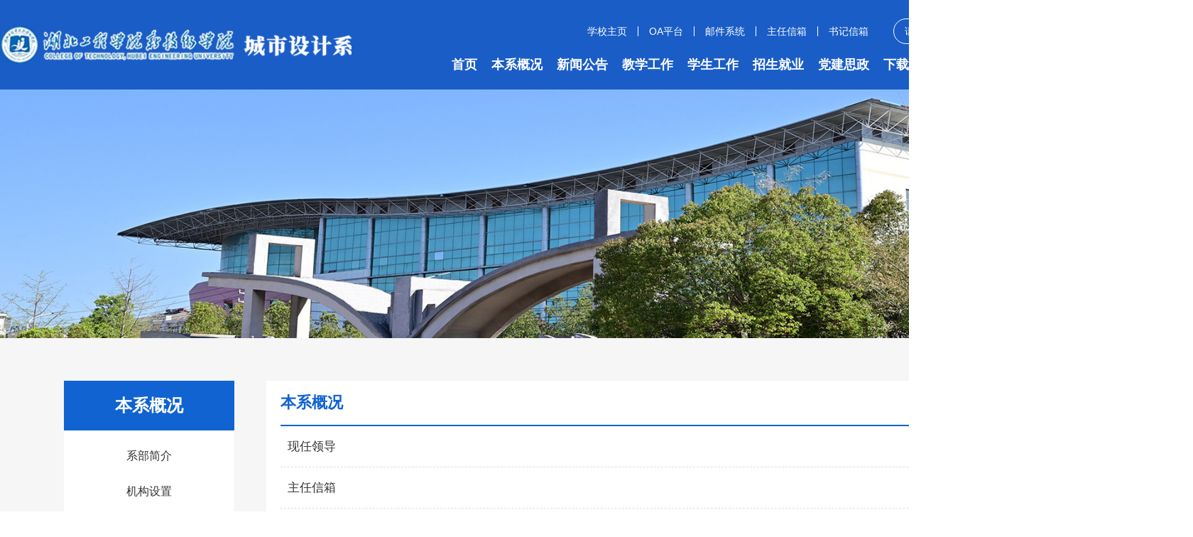

--- FILE ---
content_type: text/html
request_url: https://csjs.hbeutc.cn/bxgk.htm
body_size: 4363
content:
<!DOCTYPE html>
<html lang="en">

<head>
    <meta charset="UTF-8">
    <meta name="renderer" content="webkit">
    <meta name="force-rendering" content="webkit" />
    <meta http-equiv="X-UA-Compatible" content="IE=edge, chrome=1" />
    <meta name="viewport" content="width=device-width, initial-scale=1, minimum-scale=1.0, maximum-scale=1.0, user-scalable=no" />
    <title>本系概况-城市建设系</title><meta name="pageType" content="2">
<meta name="pageTitle" content="本系概况">
<META Name="keywords" Content="城市建设系" />
<meta name="pageType" content="2">
<meta name="pageTitle" content="湖北工程学院新技术学院城市设计系">


    
    <meta name="description" content="" />
    <link rel="stylesheet" type="text/css" href="dfiles/11140/css/minireset.css" />
    <link rel="stylesheet" type="text/css" href="dfiles/11140/css/normalize.css" />
    <link rel="stylesheet" type="text/css" href="dfiles/11140/css/swiper-bundle.min.css" />
    <link rel="stylesheet" type="text/css" href="dfiles/11140/css/style.min.css" />
<!--Announced by Visual SiteBuilder 9-->
<link rel="stylesheet" type="text/css" href="dfiles/11140/_sitegray/_sitegray_d.css" />
<script language="javascript" src="dfiles/11140/_sitegray/_sitegray.js"></script>
<!-- CustomerNO:7765626265723230747f475653555742000300014054 -->
<link rel="stylesheet" type="text/css" href="dfiles/11140/list.vsb.css" />
<script type="text/javascript" src="dfiles/11140/system/resource/js/counter.js"></script>
<script type="text/javascript">_jsq_(1012,'/list.jsp',-1,1311926043)</script>
<!--Announced by Visual SiteBuilder 9-->
<link rel="stylesheet" type="text/css" href="_sitegray/_sitegray_d.css" />
<script language="javascript" src="_sitegray/_sitegray.js"></script>
<!-- CustomerNO:7765626265723230747f475653555742000300014054 -->
<link rel="stylesheet" type="text/css" href="cssjx_list.vsb.css" />
<script type="text/javascript" src="/system/resource/js/counter.js"></script>
<script type="text/javascript">_jsq_(1011,'/cssjx_list.jsp',-1,1350401400)</script>
</head>

<body>
        <div class="main">
        <div class="i_header">
            <div class="w1500">
                <div class="logo">
                    <a href="index.htm" target="">
                        <img src="images/logo4.png" />
                    </a>
                </div>
                <div class="attr">
                    <div class="info">
                        <div class="item">
                            <div class="col">
                                <a href="https://www.hbeutc.cn/" target="_blank">学校主页</a>
                            </div>
                            <div class="col">
                                <a href="http://61.184.148.25:800/" target="_blank">OA平台</a>
                            </div>
                            <div class="col">
                                <a href="http://mail.hbeu.edu.cn/" target="_blank">邮件系统</a>
                            </div>
                         <div class="col">
                                <a href="https://csjs.hbeutc.cn/info/1013/36911.htm">主任信箱</a>
                            </div>
                            <div class="col">
                                <a href="https://csjs.hbeutc.cn/info/1013/36901.htm">书记信箱</a>
                            </div>
                        </div>
                        <div class="sear"><div id="appu0"><!-- 3.1.3版本 -->



<script language="javascript" src="/system/resource/js/base64.js"></script><script language="javascript" src="/system/resource/js/jquery/jquery-latest.min.js"></script><script language="javascript" src="/system/resource/vue/vue.js"></script><script language="javascript" src="/system/resource/vue/bluebird.min.js"></script><script language="javascript" src="/system/resource/vue/axios.js"></script><script language="javascript" src="/system/resource/vue/polyfill.js"></script><script language="javascript" src="/system/resource/vue/token.js"></script><LINK href="/system/resource/vue/static/element/index.css" type="text/css" rel="stylesheet"><script language="javascript" src="/system/resource/vue/static/element/index.js"></script><script language="javascript" src="/system/resource/vue/static/public.js"></script><script language="javascript" src="/system/resource/openapp/search/js/containsHtmlTags.js"></script><script language="javascript" src="/system/resource/openapp/search/layui/layui.js"></script><style>
    #appu0 .qwss{
        height: 31px;
        font-size: 12px;
        min-width: 190px;
        max-width: 600px;
        width: 60%;
        margin-top: -15px;
        outline: none;
        padding-left: 10px;
        border-radius: 2px;
        border: 1px solid #e4e7ed;}
    #appu0 .tj{
        padding-left: 6px;
        letter-spacing: 5px;
        color: white;
        min-width: 53px;
        max-width: 150px;
        height: 32px;
        border: 0;
        border-radius: 2px;
        background-color: #1890FF;
        position: relative;
        top: 1px;
        width: 20%;
        margin-top: -15px;}
</style>
<div id="divu0"></div>
<script type="text/html" id="htmlu0">
    <div id="appu0">
        <div v-if="!isError">
            <input type="text" class="qwss"  placeholder="请输入关键词搜索..." autocomplete=off v-model=query.keyWord @keyup.enter="onSubmit">
            <button type="button" name="submit_button" v-on:click="onSubmit()">
                <i class="iconfont iconsearch"></i>
            </button>
        </div>
        <div v-if="isError" style="color: #b30216; font-size:18px;text-align: center;padding:20px;">
            应用维护中！
        </div>
    </div>
</script>
<script>
    $("#divu0").html($("#htmlu0").text());
</script>
<script>
    var appOwner = "1350401400";
    var token = 'tourist';
    var urlPrefix = "/aop_component/";

    jQuery.support.cors = true;
    $.ajaxSetup({
        beforeSend: function (request, settings) {
            request.setRequestHeader("Authorization", token);
            request.setRequestHeader("owner", appOwner);
        }
    });

    new Vue({
        el: "#appu0",
        data: function () {
            return {
                query: {
                    keyWord: "",//搜索关键词
                    owner: appOwner,
                    token: token,
                    urlPrefix: urlPrefix,
                    lang:"i18n_zh_CN"
                },
                isError: false
            }
        },
        mounted: function () {
            var _this = this;
            // _this.init();
        },
        methods: {
            init: function(){
                $.ajax({
                    url: "/aop_component//webber/search/test",
                    type: "get",
                    success: function (response) {
                        if (response.code == "0000") {
                        } else if (response.code == "220") {
                            _this.isError = true;
                            console.log(response);
                        } else if (!response.code) {
                            _this.isError = true;
                            console.log(response);
                        }
                    },
                    error: function (response) {
                        _this.isError = true;
                    }
                });
            },
            onSubmit: function (e) {
                var url = "/aop_views/search/modules/resultpc/soso.html";
                if ("10" == "1" || "10" == "2") {
                    url = "" + url;
                }
                var _this = this;
                var query = _this.query;
                if (url.indexOf("?") > -1) {
                    url = url.split("?")[0];
                }
                if (query.keyWord) {
                    var query = new Base64().encode(JSON.stringify(query));
                    window.open(url + "?query=" + query);
                } else {
                    alert("请填写搜索内容")
                }
            },
        }
    })
</script>

<script>
   var appElementu0 = document.querySelector("#appu0");
   if (appElementu0 && appElementu0.__vue__) {

   } else {
      $("#divu0").html($("#htmlu0").text());
      var appOwner = "1350401400";   
      var urlPrefix = "/aop_component/";
      var ifLogin="";
      var token = ifLogin=='true'?gettoken(10, true).trim():'tourist';
      if (containsHtmlTags(token) || !token) { 
         token = 'tourist';
      }
      jQuery.support.cors = true;
      $.ajaxSetup({
        beforeSend: function (request, settings) {
            request.setRequestHeader("Authorization", token);
            request.setRequestHeader("owner", appOwner);
        }
      });
      var queryInfou0 = {
        query: {
            keyWord: "",//搜索关键词
            owner: appOwner,
            token: token,
            urlPrefix: urlPrefix,
            lang:"i18n_zh_CN"
        },
        isError: false
      };
      function keyUpFunu0(e){
        var theEvent = e || window.event;
        var keyCode = theEvent.keyCode || theEvent.which || theEvent.charCode;
        if(keyCode == 13){
          onSubmitu0();
        }
      };

      function onSubmitu0(e) {
        queryInfou0.query.keyWord= $("#appu0  .qwss").val();
        
        var url = "/aop_views/search/modules/resultpc/soso.html";      
        if ("10" == "1" || "10" == "2") {
           url = "" + url;
        }
        var query = queryInfou0.query;
        if (url.indexOf("?") > -1) {
            url = url.split("?")[0];
        }
        if (query.keyWord) {
            var query = new Base64().encode(JSON.stringify(query));
            window.open(url + "?query=" + query);
        } else {
            alert("请填写搜索内容")
        }
      };
   }
</script></div>
                    </div>
                     </div>
                    <div class="menu"><ul>    

<li>
        <div class="nam">
            <a href="index.htm">首页</a>
            <i class="iconfont icondown"></i>
        </div>
    </li>

<li>
        <div class="nam">
            <a href="bxgk.htm">本系概况</a>
            <i class="iconfont icondown"></i>
        </div>
        <div class="sub">
            <ul>
                <li><a href="bxgk/xbjj.htm">系部简介</a></li>
                <li><a href="bxgk/jgsz.htm">机构设置</a></li>
                <li><a href="bxgk/ldjj.htm">领导简介</a></li>
                <li><a href="bxgk/zyjs.htm">专业介绍</a></li>
            </ul>
        </div>
    </li>

<li>
        <div class="nam">
            <a href="xwgg.htm">新闻公告</a>
            <i class="iconfont icondown"></i>
        </div>
        <div class="sub">
            <ul>
                <li><a href="xwgg/xwzx.htm">新闻中心</a></li>
                <li><a href="xwgg/tzgg.htm">通知公告</a></li>
            </ul>
        </div>
    </li>

<li>
        <div class="nam">
            <a href="jxgz.htm">教学工作</a>
            <i class="iconfont icondown"></i>
        </div>
        <div class="sub">
            <ul>
                <li><a href="jxgz/gzzd.htm">规章制度</a></li>
                <li><a href="jxgz/jwzx.htm">教务在线</a></li>
                <li><a href="jxgz/ksbm.htm">考试报名</a></li>
            </ul>
        </div>
    </li>

<li>
        <div class="nam">
            <a href="xsgz.htm">学生工作</a>
            <i class="iconfont icondown"></i>
        </div>
        <div class="sub">
            <ul>
                <li><a href="xsgz/xlfd.htm">心理辅导</a></li>
                <li><a href="xsgz/zgxx.htm">政工学习</a></li>
                <li><a href="xsgz/xgzx.htm">学工在线</a></li>
                <li><a href="xsgz/xshtzz.htm">学生会团总支</a></li>
                <li><a href="xsgz/gzzd.htm">规章制度</a></li>
                <li><a href="xsgz/xszz.htm">学生资助</a></li>
            </ul>
        </div>
    </li>

<li>
        <div class="nam">
            <a href="zsjy.htm">招生就业</a>
            <i class="iconfont icondown"></i>
        </div>
        <div class="sub">
            <ul>
                <li><a href="zsjy/zsjy.htm">招生就业</a></li>
            </ul>
        </div>
    </li>

<li>
        <div class="nam">
            <a href="djsz.htm">党建思政</a>
            <i class="iconfont icondown"></i>
        </div>
        <div class="sub">
            <ul>
                <li><a href="djsz/szjy.htm">思政教育</a></li>
                <li><a href="djsz/djgz.htm">党建工作</a></li>
                <li><a href="djsz/zzjg.htm">组织架构</a></li>
            </ul>
        </div>
    </li>

<li>
        <div class="nam">
            <a href="xzzq.htm">下载专区</a>
            <i class="iconfont icondown"></i>
        </div>
        <div class="sub">
            <ul>
                <li><a href="xzzq/xzzq.htm">下载专区</a></li>
            </ul>
        </div>
    </li>

<li>
        <div class="nam">
            <a href="shis.htm">师生风采</a>
            <i class="iconfont icondown"></i>
        </div>
        <div class="sub">
            <ul>
                <li><a href="shis/xsfc.htm">学生风采</a></li>
                <li><a href="shis/lsfc.htm">老师风采</a></li>
            </ul>
        </div>
    </li>

<li>
        <div class="nam">
            <a href="sbky.htm">升本考研</a>
            <i class="iconfont icondown"></i>
        </div>
        <div class="sub">
            <ul>
                <li><a href="sbky/kyzl.htm">考研专栏</a></li>
                <li><a href="sbky/zsb.htm">专升本</a></li>
            </ul>
        </div>
    </li>

</ul></div>
                </div>
                <div class="btns">
                    <div class="col">
                        <i class="iconfont iconmenu"></i>
                    </div>
                </div>
            </div>
        </div>
        <div class="i_banner">
                <script language="javascript" src="dfiles/11140/system/resource/js/dynclicks.js"></script>

            <a href="#"><img src="images/ban.jpg"></a>
        


        </div>
        <div class="i_section">
            <div class="w1500">
                <div class="side">
                    <div class="tit">
本系概况</div>
                    <div class="box"><div class="row ">
    <a href="bxgk/xbjj.htm">系部简介</a>
</div>   
<div class="row ">
    <a href="bxgk/jgsz.htm">机构设置</a>
</div>   
<div class="row ">
    <a href="bxgk/ldjj.htm">领导简介</a>
</div>   
<div class="row ">
    <a href="bxgk/zyjs.htm">专业介绍</a>
</div>   
</div>
                </div>
                <div class="wrap">
                    <div class="head">
                        <div class="lef"><span>
本系概况</span></div>
                        <div class="rig"><i class="iconfont iconhome-fill"></i>
                            <span>当前位置：</span>          
    <a href="index.htm">首页</a>
                            <b>»</b>
                            
    <a href="bxgk.htm">本系概况</a>
                            <b>»</b>
                            
</div>
                    </div>
                    <div class="list"><script language="javascript" src="/system/resource/js/centerCutImg.js"></script><script language="javascript" src="/system/resource/js/dynclicks.js"></script><script language="javascript" src="/system/resource/js/ajax.js"></script><div class="row" id="line_u6_0">
    <a href="info/1013/2311.htm">
        <div class="nam">现任领导</div>
        <div class="tim">2025年07月23日</div>
    </a>
</div>
<div class="row" id="line_u6_1">
    <a href="info/1013/36911.htm">
        <div class="nam">主任信箱</div>
        <div class="tim">2025年08月16日</div>
    </a>
</div>
<div class="row" id="line_u6_2">
    <a href="info/1013/36901.htm">
        <div class="nam">书记信箱</div>
        <div class="tim">2025年08月16日</div>
    </a>
</div>
<div class="row" id="line_u6_3">
    <a href="info/1012/1001.htm">
        <div class="nam">湖北工程学院技术学院城市设计系简介</div>
        <div class="tim">2025年07月23日</div>
    </a>
</div>
<div class="row" id="line_u6_4">
    <a href="info/1014/2312.htm">
        <div class="nam">城市设计系专业介绍</div>
        <div class="tim">2025年07月23日</div>
    </a>
</div>
<div class="row" id="line_u6_5">
    <a href="info/1611/34491.htm">
        <div class="nam">城市设计系机构设置</div>
        <div class="tim">2025年07月21日</div>
    </a>
</div>
<div class="fany"><link rel="stylesheet" Content-type="text/css" href="/system/resource/css/pagedown/sys.css"><div class="pb_sys_common pb_sys_normal pb_sys_style1" style="margin-top:10px;text-align:center;"><span class="p_pages"><span class="p_first_d p_fun_d">首页</span><span class="p_prev_d p_fun_d">上页</span><span class="p_no_d">1</span><span class="p_next_d p_fun_d">下页</span><span class="p_last_d p_fun_d">尾页</span></span></div></div><script>_showDynClickBatch(['dynclicks_u6_2311','dynclicks_u6_36911','dynclicks_u6_36901','dynclicks_u6_1001','dynclicks_u6_2312','dynclicks_u6_34491'],[2311,36911,36901,1001,2312,34491],"wbnews", 1350401400)</script></div>
                    <!--<div class="fany">
                        <span class="p_pages">
                            <span class="p_first_d p_fun_d">首页</span>
                            <span class="p_prev_d p_fun_d">上页</span>
                            <span class="p_no_d">1</span>
                            <span class="p_no"><a href="xzfc/4.htm">2</a></span>
                            <span class="p_no"><a href="xzfc/3.htm">3</a></span>
                            <span class="p_no"><a href="xzfc/2.htm">4</a></span>
                            <span class="p_no"><a href="xzfc/1.htm">5</a></span>
                            <span class="p_next p_fun"><a href="xzfc/4.htm">下页</a></span>
                            <span class="p_last p_fun"><a href="xzfc/1.htm">尾页</a></span>
                        </span>
                    </div>-->
                </div>
            </div>
        </div>
        <div class="i_footer">
            <div class="w1500">
                <div class="pic">
                    <a href="index.htm" target=""><img src="images/logo4.png" /></a>
                </div>
                <div class="ifo">
                    
                    <div class="row">
                        <span>地址：湖北省孝感市学院路158号</span>
                        <span>邮政编码：432000</span>
                    </div>
                    <div class="row">
                        <span>联系电话：0712-2331983</span>
                        <span>0712-2331984</span>
                    </div>
                    <div class="row">
                        <span>Copyright ©2025 湖北工程学院新技术学院城市设计系 版权所有</span>
                    </div>
                    <div class="row">
                        <a href="#" target="_blank">技术支持：ZHAOYC</a>
                    </div>
                </div>
                <div class="ewm">
                   <div class="col"><img src="dfiles/11140/images/cssjxi.png" /></div>
                </div>
            </div>
        </div>
    </div>
    <script type="text/javascript" src="dfiles/11140/js/jquery.min.js"></script>
    <script type="text/javascript" src="dfiles/11140/js/swiper-bundle.min.js"></script>
    <script type="text/javascript" src="dfiles/11140/js/public.js"></script>
</body>

</html>


--- FILE ---
content_type: text/css
request_url: https://csjs.hbeutc.cn/dfiles/11140/css/minireset.css
body_size: 403
content:
/*! minireset.css v0.0.6 */
html,
body,
p,
ol,
ul,
li,
dl,
dt,
dd,
blockquote,
figure,
fieldset,
legend,
textarea,
pre,
iframe,
hr,
h1,
h2,
h3,
h4,
h5,
h6 {
  margin: 0;
  padding: 0;}

h1,
h2,
h3,
h4,
h5,
h6 {
  font-size: 100%;
  font-weight: normal;}

ul {
  list-style: none;}

button,
input,
select,
textarea {
  margin: 0;}

html {
  -webkit-box-sizing: border-box;
     -moz-box-sizing: border-box;
          box-sizing: border-box;}

*, *::before, *::after {
  -webkit-box-sizing: inherit;
     -moz-box-sizing: inherit;
          box-sizing: inherit;}

img,
video {
  height: auto;
  max-width: 100%;}

iframe {
  border: 0;}

table {
  border-collapse: collapse;
  border-spacing: 0;}

td,
th {
  padding: 0;}

/* td:not([align]),
th:not([align]) {
  text-align: left;
} */

--- FILE ---
content_type: text/css
request_url: https://csjs.hbeutc.cn/dfiles/11140/css/normalize.css
body_size: 1751
content:
/*! normalize.css v8.0.1 */

/* Document
   ========================================================================== */

/**
 * 1. Correct the line height in all browsers.
 * 2. Prevent adjustments of font size after orientation changes in iOS.
 */

html {
  line-height: 1.15; /* 1 */
  -webkit-text-size-adjust: 100%;}

/* Sections
   ========================================================================== */

/**
 * Remove the margin in all browsers.
 */

body {
  margin: 0;}

/**
 * Render the `main` element consistently in IE.
 */

main {
  display: block;}

/**
 * Correct the font size and margin on `h1` elements within `section` and
 * `article` contexts in Chrome, Firefox, and Safari.
 */

h1 {
  font-size: 2em;
  margin: 0.67em 0;}

/* Grouping content
   ========================================================================== */

/**
 * 1. Add the correct box sizing in Firefox.
 * 2. Show the overflow in Edge and IE.
 */

hr {
  -webkit-box-sizing: content-box;
     -moz-box-sizing: content-box;
          box-sizing: content-box; /* 1 */
  height: 0; /* 1 */
  overflow: visible;}

/**
 * 1. Correct the inheritance and scaling of font size in all browsers.
 * 2. Correct the odd `em` font sizing in all browsers.
 */

pre {
  font-family: monospace, monospace; /* 1 */
  font-size: 1em;}

/* Text-level semantics
   ========================================================================== */

/**
 * Remove the gray background on active links in IE 10.
 */

a {
  background-color: transparent;}

/**
 * 1. Remove the bottom border in Chrome 57-
 * 2. Add the correct text decoration in Chrome, Edge, IE, Opera, and Safari.
 */

abbr[title] {
  border-bottom: none; /* 1 */
  text-decoration: underline; /* 2 */
  -webkit-text-decoration: underline dotted;
     -moz-text-decoration: underline dotted;
          text-decoration: underline dotted;}

/**
 * Add the correct font weight in Chrome, Edge, and Safari.
 */

b,
strong {
  font-weight: bolder;}

/**
 * 1. Correct the inheritance and scaling of font size in all browsers.
 * 2. Correct the odd `em` font sizing in all browsers.
 */

code,
kbd,
samp {
  font-family: monospace, monospace; /* 1 */
  font-size: 1em;}

/**
 * Add the correct font size in all browsers.
 */

small {
  font-size: 80%;}

/**
 * Prevent `sub` and `sup` elements from affecting the line height in
 * all browsers.
 */

sub,
sup {
  font-size: 75%;
  line-height: 0;
  position: relative;
  vertical-align: baseline;}

sub {
  bottom: -0.25em;}

sup {
  top: -0.5em;}

/* Embedded content
   ========================================================================== */

/**
 * Remove the border on images inside links in IE 10.
 */

img {
  border-style: none;}

/* Forms
   ========================================================================== */

/**
 * 1. Change the font styles in all browsers.
 * 2. Remove the margin in Firefox and Safari.
 */

button,
input,
optgroup,
select,
textarea {
  /* font-family: inherit; 1 */
  font-size: 100%; /* 1 */
  line-height: 1.15; /* 1 */
  margin: 0;}

/**
 * Show the overflow in IE.
 * 1. Show the overflow in Edge.
 */

button,
input { /* 1 */
  overflow: visible;}

/**
 * Remove the inheritance of text transform in Edge, Firefox, and IE.
 * 1. Remove the inheritance of text transform in Firefox.
 */

button,
select { /* 1 */
  text-transform: none;}

/**
 * Correct the inability to style clickable types in iOS and Safari.
 */

button,
[type="button"],
[type="reset"],
[type="submit"] {
  -webkit-appearance: button;}

/**
 * Remove the inner border and padding in Firefox.
 */

button::-moz-focus-inner,
[type="button"]::-moz-focus-inner,
[type="reset"]::-moz-focus-inner,
[type="submit"]::-moz-focus-inner {
  border-style: none;
  padding: 0;}

/**
 * Restore the focus styles unset by the previous rule.
 */

button:-moz-focusring,
[type="button"]:-moz-focusring,
[type="reset"]:-moz-focusring,
[type="submit"]:-moz-focusring {
  outline: 1px dotted ButtonText;}

/**
 * Correct the padding in Firefox.
 */

fieldset {
  padding: 0.35em 0.75em 0.625em;}

/**
 * 1. Correct the text wrapping in Edge and IE.
 * 2. Correct the color inheritance from `fieldset` elements in IE.
 * 3. Remove the padding so developers are not caught out when they zero out
 *    `fieldset` elements in all browsers.
 */

legend {
  -webkit-box-sizing: border-box;
     -moz-box-sizing: border-box;
          box-sizing: border-box; /* 1 */
  color: inherit; /* 2 */
  display: table; /* 1 */
  max-width: 100%; /* 1 */
  padding: 0; /* 3 */
  white-space: normal;}

/**
 * Add the correct vertical alignment in Chrome, Firefox, and Opera.
 */

progress {
  vertical-align: baseline;}

/**
 * Remove the default vertical scrollbar in IE 10+.
 */

textarea {
  overflow: auto;}

/**
 * 1. Add the correct box sizing in IE 10.
 * 2. Remove the padding in IE 10.
 */

[type="checkbox"],
[type="radio"] {
  -webkit-box-sizing: border-box;
     -moz-box-sizing: border-box;
          box-sizing: border-box; /* 1 */
  padding: 0;}

/**
 * Correct the cursor style of increment and decrement buttons in Chrome.
 */

[type="number"]::-webkit-inner-spin-button,
[type="number"]::-webkit-outer-spin-button {
  height: auto;}

/**
 * 1. Correct the odd appearance in Chrome and Safari.
 * 2. Correct the outline style in Safari.
 */

[type="search"] {
  -webkit-appearance: textfield; /* 1 */
  outline-offset: -2px;}

/**
 * Remove the inner padding in Chrome and Safari on macOS.
 */

[type="search"]::-webkit-search-decoration {
  -webkit-appearance: none;}

/**
 * 1. Correct the inability to style clickable types in iOS and Safari.
 * 2. Change font properties to `inherit` in Safari.
 */

::-webkit-file-upload-button {
  -webkit-appearance: button; /* 1 */
  font: inherit;}

/* Interactive
   ========================================================================== */

/*
 * Add the correct display in Edge, IE 10+, and Firefox.
 */

details {
  display: block;}

/*
 * Add the correct display in all browsers.
 */

summary {
  display: list-item;}

/* Misc
   ========================================================================== */

/**
 * Add the correct display in IE 10+.
 */

template {
  display: none;}

/**
 * Add the correct display in IE 10.
 */

[hidden] {
  display: none;}

--- FILE ---
content_type: text/css
request_url: https://csjs.hbeutc.cn/dfiles/11140/css/style.min.css
body_size: 4564
content:
@import url("https://at.alicdn.com/t/font_1360053_17egunhno2u.css");

body,
html {
	font-family: "Microsoft Yahei", "\5FAE\8F6F\96C5\9ED1", Arial, "Hiragino Sans GB", "\5B8B\4F53";
	background: #fff;
	min-width: 1680px
}

@media screen and (max-width: 640px) {

	body,
	html {
		min-width: auto
	}
}

* {
	word-wrap: break-word;
	outline: none
}

a {
	text-decoration: none
}

img {
	display: block;
	-webkit-backface-visibility: hidden;
	backface-visibility: hidden
}

.w1500 {
	width: 1500px;
	margin: 0 auto
}

@media screen and (max-width: 640px) {
	.w1500 {
		width: 100%
	}
}

.i_header {
	position: fixed;
	left: 0;
	top: 0;
	width: 100%;
	background: #1a5dc7;
	z-index: 999
}

.i_header .w1500 {
	display: -webkit-box;
	display: -webkit-flex;
	display: -ms-flexbox;
	display: flex;
	-webkit-box-pack: justify;
	-webkit-justify-content: space-between;
	-ms-flex-pack: justify;
	justify-content: space-between;
	-webkit-box-align: center;
	-webkit-align-items: center;
	-ms-flex-align: center;
	align-items: center
}

.i_header .w1500 .logo {
	padding: 20px 0
}

.i_header .w1500 .logo a {
	display: -webkit-box;
	display: -webkit-flex;
	display: -ms-flexbox;
	display: flex
}

.i_header .w1500 .attr .info {
	display: -webkit-box;
	display: -webkit-flex;
	display: -ms-flexbox;
	display: flex;
	-webkit-box-align: center;
	-webkit-align-items: center;
	-ms-flex-align: center;
	align-items: center;
	-webkit-box-pack: end;
	-webkit-justify-content: flex-end;
	-ms-flex-pack: end;
	justify-content: flex-end
}

.i_header .w1500 .attr .info .item {
	display: -webkit-box;
	display: -webkit-flex;
	display: -ms-flexbox;
	display: flex
}

.i_header .w1500 .attr .info .item .col {
	padding: 0 15px;
	border-left: 1px solid #fff;
	line-height: 1;
	font-size: 14px
}

.i_header .w1500 .attr .info .item .col:first-child {
	border: none
}

.i_header .w1500 .attr .info .item .col a {
	color: #fff
}

.i_header .w1500 .attr .info .sear {
	margin: 0 0 0 20px;
	border-radius: 34px;
	overflow: hidden;
	border: 1px solid #fff
}

.i_header .w1500 .attr .info .sear div {
	display: -webkit-box;
	display: -webkit-flex;
	display: -ms-flexbox;
	display: flex
}

.i_header .w1500 .attr .info .sear div input::input-placeholder,
.i_header .w1500 .attr .info .sear div textarea::input-placeholder {
	color: #fff;
	font-size: 14px
}

.i_header .w1500 .attr .info .sear div input::-webkit-input-placeholder,
.i_header .w1500 .attr .info .sear div textarea::-webkit-input-placeholder {
	color: #fff;
	font-size: 14px
}

.i_header .w1500 .attr .info .sear div input::-moz-placeholder,
.i_header .w1500 .attr .info .sear div textarea::-moz-placeholder {
	color: #fff;
	font-size: 14px
}

.i_header .w1500 .attr .info .sear div input::-ms-input-placeholder,
.i_header .w1500 .attr .info .sear div textarea::-ms-input-placeholder {
	color: #fff;
	font-size: 14px
}

.i_header .w1500 .attr .info .sear div input {
	width: 200px;
	height: 34px;
	border: none;
	padding: 0 15px;
	font-size: 14px;
	color: #fff;
	background: none
}

.i_header .w1500 .attr .info .sear div button {
	width: 40px;
	border: none;
	background: none
}

.i_header .w1500 .attr .info .sear div button i {
	font-size: 20px;
	color: #fff
}

.i_header .w1500 .attr .menu {
	margin: 20px 0 0 0
}

.i_header .w1500 .attr .menu>ul {
	display: -webkit-box;
	display: -webkit-flex;
	display: -ms-flexbox;
	display: flex;
	-webkit-box-pack: justify;
	-webkit-justify-content: space-between;
	-ms-flex-pack: justify;
	justify-content: space-between
}

.i_header .w1500 .attr .menu>ul>li {
	margin: 0 0 0 20px;
	position: relative
}

.i_header .w1500 .attr .menu>ul>li .nam {
	display: -webkit-box;
	display: -webkit-flex;
	display: -ms-flexbox;
	display: flex
}

.i_header .w1500 .attr .menu>ul>li .nam a {
	-webkit-box-flex: 1;
	-webkit-flex: 1;
	-ms-flex: 1;
	flex: 1;
	display: block;
	text-align: center;
	color: #fff;
	font-size: 18px;
	line-height: 1;
	font-weight: bold
}

.i_header .w1500 .attr .menu>ul>li .nam i {
	display: none
}

.i_header .w1500 .attr .menu>ul>li .sub {
	position: absolute;
	left: 50%;
	top: 18px;
	margin-left: -70px;
	padding: 24px 0 0 0;
	width: 140px;
	z-index: 999;
	display: none
}

.i_header .w1500 .attr .menu>ul>li .sub ul {
	background: #fff;
	border-bottom-left-radius: 10px;
	border-bottom-right-radius: 10px;
	-webkit-box-shadow: 0 0 4px rgba(0, 0, 0, 0.2);
	box-shadow: 0 0 4px rgba(0, 0, 0, 0.2);
	padding: 10px 0
}

.i_header .w1500 .attr .menu>ul>li .sub ul li {
	line-height: 42px
}

.i_header .w1500 .attr .menu>ul>li .sub ul li:hover {
	background: #1788e3
}

.i_header .w1500 .attr .menu>ul>li .sub ul li:hover a {
	color: #fff
}

.i_header .w1500 .attr .menu>ul>li .sub ul li a {
	display: block;
	text-align: center;
	font-size: 16px;
	color: #333;
	overflow: hidden;
	white-space: nowrap;
	-o-text-overflow: ellipsis;
	text-overflow: ellipsis;
	padding: 0 20px
}

.i_header .w1500 .btns {
	display: none
}

@media screen and (max-width: 640px) {

	.i_header {
	    position: fixed !important;
	    top: 0;
	    left: 0;
	    right: 0;
	    width: 100% !important;
	    max-width: 100vw !important;
	    padding: 12px 15px !important;
	    box-sizing: border-box;
	    z-index: 1000;
	    background: #1a5dc7;
	    height: 64px;
	    overflow: hidden;
	}
        .i_header .w1500 {
	    width: 100% !important;
	    max-width: 100% !important;
	    margin: 0 !important;
	    padding: 0 !important;
	    display: flex;
	    justify-content: space-between;
	    align-items: center;
	  }

	.i_header .w1500 .logo {
		padding: 0;

	}

	.i_header .w1500 .logo a img {
		max-height: 50px;

  align-items: center;
 
	}

	.i_header .w1500 .attr {
		position: fixed;
		left: 0;
		top: 64px;
		width: 100%;
		display: none
	}

	.i_header .w1500 .attr .info {
		display: none
	}

	.i_header .w1500 .attr .menu {
		margin: 0;
		background: #f1f1f1
	}

	.i_header .w1500 .attr .menu>ul {
		-webkit-flex-wrap: wrap;
		-ms-flex-wrap: wrap;
		flex-wrap: wrap;
		padding: 0 12px
	}

	.i_header .w1500 .attr .menu>ul>li {
		margin: 0;
		width: 100%;
		-webkit-box-sizing: border-box;
		box-sizing: border-box;
		border-top: 1px solid #ddd
	}

	.i_header .w1500 .attr .menu>ul>li:first-child {
		border: none
	}

	.i_header .w1500 .attr .menu>ul>li .nam {
		-webkit-box-align: center;
		-webkit-align-items: center;
		-ms-flex-align: center;
		align-items: center;
		padding: 0
	}

	.i_header .w1500 .attr .menu>ul>li .nam a {
		text-align: left;
		font-size: 16px;
		line-height: 48px;
		color: #333;
		font-weight: normal
	}

	.i_header .w1500 .attr .menu>ul>li .nam a:hover::after {
		opacity: 0
	}

	.i_header .w1500 .attr .menu>ul>li .nam i {
		display: block;
		font-size: 14px;
		color: #999;
		margin: 0 0 0 20px
	}

	.i_header .w1500 .attr .menu>ul>li .sub {
		position: static;
		background: none;
		width: 100%;
		margin: 0;
		-webkit-box-shadow: none;
		box-shadow: none
	}

	.i_header .w1500 .attr .menu>ul>li .sub ul {
		background: none;
		-webkit-box-shadow: none;
		box-shadow: none;
		padding: 0
	}

	.i_header .w1500 .attr .menu>ul>li .sub ul li {
		border-top: 1px solid #ddd;
		background: none;
		line-height: 40px
	}

	.i_header .w1500 .attr .menu>ul>li .sub ul li:hover {
		background: none
	}

	.i_header .w1500 .attr .menu>ul>li .sub ul li:hover a {
		color: #333
	}

	.i_header .w1500 .attr .menu>ul>li .sub ul li a {
		font-size: 14px
	}

	.i_header .w1500 .btns {
		display: -webkit-box;
		display: -webkit-flex;
		display: -ms-flexbox;
		display: flex
	}

	.i_header .w1500 .btns .col i {
		font-size: 32px;
		color: #fff
	}
}

.i_banner {
	padding: 126px 0 0 0
}
.i_banner .swiper-wrapper .swiper-slide a img {
	width: 100%
}

.i_banner .swiper-pagination .swiper-pagination-bullet {
	background: #fff;
	opacity: 1
}

.i_banner .swiper-pagination .swiper-pagination-bullet.swiper-pagination-bullet-active {
	background: #1788e3
}

@media screen and (max-width: 640px) {
	.i_banner {
		padding: 64px 0 0 0
	}
}

.i_xwtg {
	padding: 60px 0;
	/* background: #79a9e3 */
}

.i_xwtg .w1500 .tit {
	position: relative
}

.i_xwtg .w1500 .tit .itm {
	display: -webkit-box;
	display: -webkit-flex;
	display: -ms-flexbox;
	display: flex;
	-webkit-box-pack: center;
	-webkit-justify-content: center;
	-ms-flex-pack: center;
	justify-content: center
}

.i_xwtg .w1500 .tit .itm span {
	display: block;
	font-size: 28px;
	line-height: 1;
	color: #333;
	font-weight: bold;
	margin: 0 10px;
	padding: 10px 20px;
	border-radius: 10px;
	cursor: pointer
}

.i_xwtg .w1500 .tit .itm span.active {
	background: #1063d0;
	color: #fff
}

.i_xwtg .w1500 .tit .mor {
	position: absolute;
	right: 0;
	top: 50%;
	margin-top: -7px;
	font-size: 14px;
	line-height: 1
}

.i_xwtg .w1500 .tit .mor a {
	color: #fff
}

.i_xwtg .w1500 .box {
	margin: 30px 0 0 0;
	display: -webkit-box;
	display: -webkit-flex;
	display: -ms-flexbox;
	display: flex
}

.i_xwtg .w1500 .box .col {
	-webkit-box-sizing: border-box;
	box-sizing: border-box;
	width: 50%
}

.i_xwtg .w1500 .box .col:nth-child(1) .swiper-slide a {
	position: relative;
	display: block
}

.i_xwtg .w1500 .box .col:nth-child(1) .swiper-slide a .pic img {
	width: 100%;
	height: 486px;
	-o-object-fit: cover;
	object-fit: cover
}

.i_xwtg .w1500 .box .col:nth-child(1) .swiper-slide a .nam {
	position: absolute;
	left: 0;
	bottom: 0;
	width: 100%;
	background: rgba(0, 0, 0, 0.5);
	color: #fff;
	font-size: 17px;
	line-height: 3;
	padding: 0 200px 0 15px;
	white-space: nowrap;
	overflow: hidden;
	-o-text-overflow: ellipsis;
	text-overflow: ellipsis;
	-webkit-box-sizing: border-box;
	box-sizing: border-box
}

.i_xwtg .w1500 .box .col:nth-child(1) .swiper-pagination-bullets {
	display: -webkit-box;
	display: -webkit-flex;
	display: -ms-flexbox;
	display: flex;
	-webkit-box-pack: end;
	-webkit-justify-content: flex-end;
	-ms-flex-pack: end;
	justify-content: flex-end;
	bottom: 18px;
	padding: 0 15px
}

.i_xwtg .w1500 .box .col:nth-child(1) .swiper-pagination-bullets .swiper-pagination-bullet {
	background: #fff;
	opacity: 1;
	border-radius: 2px;
	width: 10px;
	height: 10px
}

.i_xwtg .w1500 .box .col:nth-child(1) .swiper-pagination-bullets .swiper-pagination-bullet-active {
	background: #1788e3
}

.i_xwtg .w1500 .box .col:nth-child(2) {
	background: #fff;
	padding: 30px
}

.i_xwtg .w1500 .box .col:nth-child(2) .shw {
	display: none
}

.i_xwtg .w1500 .box .col:nth-child(2) .shw:first-child {
	display: block
}

.i_xwtg .w1500 .box .col:nth-child(2) .shw .row:nth-child(1) {
	background: #1e77f4;
	padding: 30px
}

.i_xwtg .w1500 .box .col:nth-child(2) .shw .row:nth-child(1) a {
	color: #fff
}

.i_xwtg .w1500 .box .col:nth-child(2) .shw .row:nth-child(1) a .nam {
	font-size: 20px;
	line-height: 1;
	font-weight: bold;
	white-space: nowrap;
	overflow: hidden;
	-o-text-overflow: ellipsis;
	text-overflow: ellipsis
}

.i_xwtg .w1500 .box .col:nth-child(2) .shw .row:nth-child(1) a .des {
	margin: 15px 0 0 0;
	font-size: 15px;
	line-height: 24px;
	height: 48px;
	overflow: hidden
}

.i_xwtg .w1500 .box .col:nth-child(2) .shw .row:nth-child(1) a .tim {
	margin: 15px 0 0 0;
	display: -webkit-box;
	display: -webkit-flex;
	display: -ms-flexbox;
	display: flex;
	-webkit-box-align: center;
	-webkit-align-items: center;
	-ms-flex-align: center;
	align-items: center;
	-webkit-box-pack: end;
	-webkit-justify-content: flex-end;
	-ms-flex-pack: end;
	justify-content: flex-end;
	font-size: 15px;
	line-height: 1
}

.i_xwtg .w1500 .box .col:nth-child(2) .shw .row:nth-child(1) a .tim i {
	font-size: 16px;
	margin: 0 5px 0 0
}

.i_xwtg .w1500 .box .col:nth-child(2) .shw .row:nth-child(n+2) {
	margin: 25px 0 0 0
}

.i_xwtg .w1500 .box .col:nth-child(2) .shw .row:nth-child(n+2) a {
	display: -webkit-box;
	display: -webkit-flex;
	display: -ms-flexbox;
	display: flex;
	-webkit-box-align: center;
	-webkit-align-items: center;
	-ms-flex-align: center;
	align-items: center;
	color: #333;
	line-height: 1;
	padding: 0 15px 0 30px;
	position: relative
}

.i_xwtg .w1500 .box .col:nth-child(2) .shw .row:nth-child(n+2) a::before {
	position: absolute;
	left: 10px;
	top: 50%;
	margin-top: -3px;
	content: "";
	width: 6px;
	height: 6px;
	border-radius: 50%;
	background: #1788e3
}

.i_xwtg .w1500 .box .col:nth-child(2) .shw .row:nth-child(n+2) a:hover .nam {
	color: #1788e3;
	font-weight: bold;
	-webkit-transform: translateX(5px);
	-ms-transform: translateX(5px);
	transform: translateX(5px)
}

.i_xwtg .w1500 .box .col:nth-child(2) .shw .row:nth-child(n+2) a .nam {
	-webkit-box-flex: 1;
	-webkit-flex: 1;
	-ms-flex: 1;
	flex: 1;
	font-size: 17px;
	white-space: nowrap;
	overflow: hidden;
	-o-text-overflow: ellipsis;
	text-overflow: ellipsis;
	-webkit-transition: all 0.6s;
	-o-transition: all 0.6s;
	transition: all 0.6s
}

.i_xwtg .w1500 .box .col:nth-child(2) .shw .row:nth-child(n+2) a .des {
	display: none
}

.i_xwtg .w1500 .box .col:nth-child(2) .shw .row:nth-child(n+2) a .tim {
	margin: 0 0 0 30px
}

.i_xwtg .w1500 .box .col:nth-child(2) .shw .row:nth-child(n+2) a .tim i {
	display: none
}

.i_xwtg .w1500 .box .col:nth-child(2) .shw .row:nth-child(n+2) a .tim span {
	color: #999;
	font-size: 14px
}

@media screen and (max-width: 640px) {
	.i_xwtg {
		padding: 24px 12px
	}

	.i_xwtg .w1500 .tit .itm {
		-webkit-box-pack: start;
		-webkit-justify-content: flex-start;
		-ms-flex-pack: start;
		justify-content: flex-start
	}

	.i_xwtg .w1500 .tit .itm span {
		font-size: 22px;
		margin: 0 10px 0 0;
		padding: 8px 16px
	}

	.i_xwtg .w1500 .box {
		-webkit-flex-wrap: wrap;
		-ms-flex-wrap: wrap;
		flex-wrap: wrap;
		margin: 18px 0 0 0
	}

	.i_xwtg .w1500 .box .col {
		width: 100%
	}

	.i_xwtg .w1500 .box .col:nth-child(1) .swiper-slide a .pic img {
		height: 240px
	}

	.i_xwtg .w1500 .box .col:nth-child(1) .swiper-slide a .nam {
		padding: 0 120px 0 15px
	}

	.i_xwtg .w1500 .box .col:nth-child(2) {
		margin: 12px 0 0 0;
		padding: 0 0 18px 0
	}

	.i_xwtg .w1500 .box .col:nth-child(2) .shw .row:nth-child(1) {
		padding: 20px
	}

	.i_xwtg .w1500 .box .col:nth-child(2) .shw .row:nth-child(1) a .nam {
		font-size: 18px
	}

	.i_xwtg .w1500 .box .col:nth-child(2) .shw .row:nth-child(1) a .des {
		margin: 12px 0 0 0;
		height: auto;
		max-height: 48px;
		overflow: hidden
	}

	.i_xwtg .w1500 .box .col:nth-child(2) .shw .row:nth-child(1) a .tim {
		margin: 12px 0 0 0
	}

	.i_xwtg .w1500 .box .col:nth-child(2) .shw .row:nth-child(n+2) {
		margin: 18px 0 0 0
	}

	.i_xwtg .w1500 .box .col:nth-child(2) .shw .row:nth-child(n+2) a {
		padding: 0 18px 0 34px
	}

	.i_xwtg .w1500 .box .col:nth-child(2) .shw .row:nth-child(n+2) a::before {
		left: 18px
	}

	.i_xwtg .w1500 .box .col:nth-child(2) .shw .row:nth-child(n+2) a .nam {
		font-size: 16px
	}
}

.i_jxgz {
	padding: 60px 0;
	/* background: url(../images/bg_001.jpg) center center no-repeat; */
	background: #e5efff
	/* background-size: cover */
}

.i_jxgz .w1500 {
	display: -webkit-box;
	display: -webkit-flex;
	display: -ms-flexbox;
	display: flex
}

.i_jxgz .w1500 .col {
	width: -webkit-calc((100% - 60px) / 2);
	width: calc((100% - 60px) / 2)
}

.i_jxgz .w1500 .col:nth-child(1) {
	margin: 0 60px 0 0
}

.i_jxgz .w1500 .col .tit {
	display: -webkit-box;
	display: -webkit-flex;
	display: -ms-flexbox;
	display: flex;
	-webkit-box-align: center;
	-webkit-align-items: center;
	-ms-flex-align: center;
	align-items: center;
	-webkit-box-pack: justify;
	-webkit-justify-content: space-between;
	-ms-flex-pack: justify;
	justify-content: space-between
}

.i_jxgz .w1500 .col .tit span {
	font-size: 28px;
	line-height: 1;
	font-weight: bold;
	border-left: 5px solid #1063d0;
	padding: 0 0 0 10px;
	display: block;
	color: #1063d0
}

.i_jxgz .w1500 .col .tit a {
	display: block;
	font-size: 14px;
	line-height: 1;
	color: #333
}

.i_jxgz .w1500 .col .tit a:hover {
	color: #1063d0
}

.i_jxgz .w1500 .col .box {
	margin: 30px 0 0 0
}

.i_jxgz .w1500 .col .box .row {
	position: relative
}

.i_jxgz .w1500 .col .box .row:nth-child(1) {
	background: #fff
}

.i_jxgz .w1500 .col .box .row:nth-child(1) a:hover .txt .nam {
	color: #1788e3;
	font-weight: bold
}

.i_jxgz .w1500 .col .box .row:nth-child(1) a .pic img {
	width: 300px;
	height: 170px;
	-o-object-fit: cover;
	object-fit: cover
}

.i_jxgz .w1500 .col .box .row:nth-child(1) a .txt {
	width: -webkit-calc(100% - 200px);
	width: calc(100% - 200px);
	padding: 20px;
	-webkit-box-sizing: border-box;
	box-sizing: border-box
}

.i_jxgz .w1500 .col .box .row:nth-child(1) a .txt .nam {
	font-size: 20px;
	line-height: 28px;
	color: #333;
	-webkit-transition: all 0.6s;
	-o-transition: all 0.6s;
	transition: all 0.6s
}

.i_jxgz .w1500 .col .box .row:nth-child(1) a .txt .des {
	font-size: 14px;
	color: #999;
	margin: 10px 0 0 0;
	line-height: 20px
}

.i_jxgz .w1500 .col .box .row:nth-child(1) a .txt .tim {
	font-size: 14px;
	line-height: 1;
	color: #999;
	margin: 10px 0 0 0
}

.i_jxgz .w1500 .col .box .row:nth-child(n+2) {
	margin: 25px 0 0 0
}

.i_jxgz .w1500 .col .box .row:nth-child(n+2) a .pic {
	display: none
}

.i_jxgz .w1500 .col .box .row:nth-child(n+2) a .txt {
	width: 100%;
	display: -webkit-box;
	display: -webkit-flex;
	display: -ms-flexbox;
	display: flex;
	-webkit-box-align: center;
	-webkit-align-items: center;
	-ms-flex-align: center;
	align-items: center;
	-webkit-box-sizing: border-box;
	box-sizing: border-box;
	padding: 0 15px 0 30px;
	position: relative
}

.i_jxgz .w1500 .col .box .row:nth-child(n+2) a .txt::before {
	position: absolute;
	left: 10px;
	top: 50%;
	margin-top: -3px;
	content: "";
	width: 6px;
	height: 6px;
	border-radius: 50%;
	background: #1788e3
}

.i_jxgz .w1500 .col .box .row:nth-child(n+2) a .txt:hover .nam {
	color: #1788e3;
	font-weight: bold;
	-webkit-transform: translateX(5px);
	-ms-transform: translateX(5px);
	transform: translateX(5px)
}

.i_jxgz .w1500 .col .box .row:nth-child(n+2) a .txt .nam {
	-webkit-box-flex: 1;
	-webkit-flex: 1;
	-ms-flex: 1;
	flex: 1;
	font-size: 17px;
	color: #333;
	white-space: nowrap;
	overflow: hidden;
	-o-text-overflow: ellipsis;
	text-overflow: ellipsis;
	-webkit-transition: all 0.6s;
	-o-transition: all 0.6s;
	transition: all 0.6s
}

.i_jxgz .w1500 .col .box .row:nth-child(n+2) a .txt .tim {
	margin: 0 0 0 30px;
	color: #999;
	font-size: 14px
}

.i_jxgz .w1500 .col .box .row:nth-child(n+2) a .txt .des {
	display: none
}

.i_jxgz .w1500 .col .box .row a {
	display: -webkit-box;
	display: -webkit-flex;
	display: -ms-flexbox;
	display: flex
}

@media screen and (max-width: 640px) {
	.i_jxgz {
		padding: 24px 12px
	}

	.i_jxgz .w1500 {
		-webkit-flex-wrap: wrap;
		-ms-flex-wrap: wrap;
		flex-wrap: wrap
	}

	.i_jxgz .w1500 .col {
		width: 100%
	}

	.i_jxgz .w1500 .col:nth-child(1) {
		margin: 0 0 24px 0
	}

	.i_jxgz .w1500 .col .tit span {
		font-size: 22px
	}

	.i_jxgz .w1500 .col .box {
		margin: 18px 0 0 0
	}

	.i_jxgz .w1500 .col .box .row:nth-child(1) a {
		-webkit-flex-wrap: wrap;
		-ms-flex-wrap: wrap;
		flex-wrap: wrap
	}

	.i_jxgz .w1500 .col .box .row:nth-child(1) a .pic {
		width: 100%
	}

	.i_jxgz .w1500 .col .box .row:nth-child(1) a .pic img {
		width: 100%
	}

	.i_jxgz .w1500 .col .box .row:nth-child(1) a .txt {
		width: 100%;
		padding: 16px
	}

	.i_jxgz .w1500 .col .box .row:nth-child(1) a .txt .nam {
		line-height: 1;
		white-space: nowrap;
		overflow: hidden;
		-o-text-overflow: ellipsis;
		text-overflow: ellipsis;
		font-size: 18px
	}

	.i_jxgz .w1500 .col .box .row:nth-child(1) a .txt .des {
		margin: 12px 0 0 0
	}

	.i_jxgz .w1500 .col .box .row:nth-child(1) a .txt .tim {
		margin: 12px 0 0 0
	}

	.i_jxgz .w1500 .col .box .row:nth-child(n+2) {
		margin: 18px 0 0 0
	}

	.i_jxgz .w1500 .col .box .row:nth-child(n+2) a .txt {
		padding: 0 4px 0 20px
	}

	.i_jxgz .w1500 .col .box .row:nth-child(n+2) a .txt::before {
		left: 4px
	}

	.i_jxgz .w1500 .col .box .row:nth-child(n+2) a .txt .nam {
		font-size: 16px
	}
}

.i_djjy {
	padding: 60px 0;
 background: #a7cfff ;
	
		/*background: url(../images/bg_001.jpg) center center no-repeat;*/
}

.i_djjy .w1500 {
	display: -webkit-box;
	display: -webkit-flex;
	display: -ms-flexbox;
	display: flex
}

.i_djjy .w1500 .col {
	width: -webkit-calc((100% - 60px) / 2);
	width: calc((100% - 60px) / 2)
}

.i_djjy .w1500 .col:nth-child(1) {
	margin: 0 60px 0 0
}

.i_djjy .w1500 .col .tit {
	display: -webkit-box;
	display: -webkit-flex;
	display: -ms-flexbox;
	display: flex;
	-webkit-box-align: center;
	-webkit-align-items: center;
	-ms-flex-align: center;
	align-items: center;
	-webkit-box-pack: justify;
	-webkit-justify-content: space-between;
	-ms-flex-pack: justify;
	justify-content: space-between
}

.i_djjy .w1500 .col .tit span {
	font-size: 28px;
	line-height: 1;
	font-weight: bold;
	border-left: 5px solid #1063d0;
	padding: 0 0 0 10px;
	display: block;
	color: #1063d0
}

.i_djjy .w1500 .col .tit a {
	display: block;
	font-size: 14px;
	line-height: 1;
	color: #333
}

.i_djjy .w1500 .col .tit a:hover {
	color: #1063d0
}

.i_djjy .w1500 .col .box {
	margin: 30px 0 0 0
}

.i_djjy .w1500 .col .box .row:nth-child(1) {
	background: #fff
}

.i_djjy .w1500 .col .box .row:nth-child(1) a {
	display: -webkit-box;
	display: -webkit-flex;
	display: -ms-flexbox;
	display: flex;
	-webkit-box-align: center;
	-webkit-align-items: center;
	-ms-flex-align: center;
	align-items: center;
	padding: 30px
}

.i_djjy .w1500 .col .box .row:nth-child(1) a .pic {
	width: 242px
}

.i_djjy .w1500 .col .box .row:nth-child(1) a .pic img {
	width: 100%;
	height: 160px;
	-o-object-fit: cover;
	object-fit: cover
}

.i_djjy .w1500 .col .box .row:nth-child(1) a .txt {
	width: -webkit-calc(100% - 282px);
	width: calc(100% - 282px);
	margin: 0 0 0 40px
}

.i_djjy .w1500 .col .box .row:nth-child(1) a .txt .nam {
	font-size: 20px;
	line-height: 28px;
	color: #333;
	-webkit-transition: all 0.6s;
	-o-transition: all 0.6s;
	transition: all 0.6s
}

.i_djjy .w1500 .col .box .row:nth-child(1) a .txt .tim {
	text-align: right;
	color: #333;
	font-size: 16px;
	line-height: 1;
	margin: 30px 0 0 0
}

.i_djjy .w1500 .col .box .row:nth-child(n+2) {
	margin: 25px 0 0 0
}

.i_djjy .w1500 .col .box .row:nth-child(n+2) a {
	display: block
}

.i_djjy .w1500 .col .box .row:nth-child(n+2) a:hover .nam {
	font-weight: bold;
	-webkit-transform: translateX(5px);
	-ms-transform: translateX(5px);
	transform: translateX(5px)
}

.i_djjy .w1500 .col .box .row:nth-child(n+2) a .pic {
	display: none
}

.i_djjy .w1500 .col .box .row:nth-child(n+2) a .txt {
	display: -webkit-box;
	display: -webkit-flex;
	display: -ms-flexbox;
	display: flex;
	-webkit-box-align: center;
	-webkit-align-items: center;
	-ms-flex-align: center;
	align-items: center;
	-webkit-box-orient: horizontal;
	-webkit-box-direction: reverse;
	-webkit-flex-direction: row-reverse;
	-ms-flex-direction: row-reverse;
	flex-direction: row-reverse
}

.i_djjy .w1500 .col .box .row:nth-child(n+2) a .txt .nam {
	-webkit-box-flex: 1;
	-webkit-flex: 1;
	-ms-flex: 1;
	flex: 1;
	font-size: 17px;
	color: #333;
	white-space: nowrap;
	overflow: hidden;
	-o-text-overflow: ellipsis;
	text-overflow: ellipsis;
	-webkit-transition: all 0.6s;
	-o-transition: all 0.6s;
	transition: all 0.6s
}

.i_djjy .w1500 .col .box .row:nth-child(n+2) a .txt .tim {
	background: #1063d0;
	color: #ffff;
	padding: 0 10px;
	border-radius: 10px;
	font-size: 16px;
	margin: 0 20px 0 0
}

.i_djjy .w1500 .col .box .row:nth-child(n+2) a .txt .tim span {
	font-size: 24px
}

@media screen and (max-width: 640px) {
	.i_djjy {
		padding: 24px 12px
	}

	.i_djjy .w1500 {
		-webkit-flex-wrap: wrap;
		-ms-flex-wrap: wrap;
		flex-wrap: wrap
	}

	.i_djjy .w1500 .col {
		width: 100%
	}

	.i_djjy .w1500 .col:nth-child(1) {
		margin: 0 0 24px 0
	}

	.i_djjy .w1500 .col .tit span {
		font-size: 22px
	}

	.i_djjy .w1500 .col .box {
		margin: 18px 0 0 0
	}

	.i_djjy .w1500 .col .box .row:nth-child(1) a {
		padding: 16px
	}

	.i_djjy .w1500 .col .box .row:nth-child(1) a .pic {
		width: 120px
	}

	.i_djjy .w1500 .col .box .row:nth-child(1) a .pic img {
		height: 80px
	}

	.i_djjy .w1500 .col .box .row:nth-child(1) a .txt {
		width: -webkit-calc(100% - 132px);
		width: calc(100% - 132px);
		margin: 0 0 0 12px
	}

	.i_djjy .w1500 .col .box .row:nth-child(1) a .txt .nam {
		font-size: 18px;
		max-height: 56px;
		overflow: hidden
	}

	.i_djjy .w1500 .col .box .row:nth-child(1) a .txt .tim {
		margin: 12px 0 0 0;
		text-align: left;
		font-size: 14px
	}

	.i_djjy .w1500 .col .box .row:nth-child(n+2) {
		margin: 18px 0 0 0
	}

	.i_djjy .w1500 .col .box .row:nth-child(n+2) a .txt .nam {
		font-size: 16px
	}

	.i_djjy .w1500 .col .box .row:nth-child(n+2) a .txt .tim {
		font-size: 14px;
		margin: 0 12px 0 0
	}

	.i_djjy .w1500 .col .box .row:nth-child(n+2) a .txt .tim span {
		font-size: 18px
	}
}

.i_ssfc {
	padding: 60px 0;
	/* background: url(../images/bg_001.jpg) center center no-repeat; */
	background: #dfe8f0;
	background-size: cover
}

.i_ssfc .w1500 .tit {
	display: -webkit-box;
	display: -webkit-flex;
	display: -ms-flexbox;
	display: flex;
	-webkit-box-align: center;
	-webkit-align-items: center;
	-ms-flex-align: center;
	align-items: center;
	-webkit-box-pack: justify;
	-webkit-justify-content: space-between;
	-ms-flex-pack: justify;
	justify-content: space-between
}

.i_ssfc .w1500 .tit span {
	font-size: 28px;
	line-height: 1;
	font-weight: bold;
	border-left: 5px solid #1063d0;
	padding: 0 0 0 10px;
	display: block;
	color: #1063d0
}

.i_ssfc .w1500 .tit a {
	display: block;
	font-size: 14px;
	line-height: 1;
	color: #333
}

.i_ssfc .w1500 .tit a:hover {
	color: #1063d0
}

.i_ssfc .w1500 .box {
	position: relative;
	margin: 30px 0 0 0
}

.i_ssfc .w1500 .box .swiper-slide a {
	display: block
}

.i_ssfc .w1500 .box .swiper-slide a img {
	width: 100%;
	height: 234px;
	-o-object-fit: cover;
	object-fit: cover
}

.i_ssfc .w1500 .box .swiper-button-prev {
	left: -54px;
	color: #1063d0
}

.i_ssfc .w1500 .box .swiper-button-next {
	right: -54px;
	color: #1063d0
}

@media screen and (max-width: 640px) {
	.i_ssfc {
		padding: 24px 12px
	}

	.i_ssfc .w1500 .tit span {
		font-size: 22px
	}

	.i_ssfc .w1500 .box {
		margin: 18px 0 0 0
	}

	.i_ssfc .w1500 .box .swiper-button-prev {
		left: 12px
	}

	.i_ssfc .w1500 .box .swiper-button-next {
		right: 12px
	}
}

.i_kstd {
	padding: 60px 0
}

.i_kstd .w1500 .tit {
	display: -webkit-box;
	display: -webkit-flex;
	display: -ms-flexbox;
	display: flex;
	-webkit-box-align: center;
	-webkit-align-items: center;
	-ms-flex-align: center;
	align-items: center;
	-webkit-box-pack: justify;
	-webkit-justify-content: space-between;
	-ms-flex-pack: justify;
	justify-content: space-between;
	border-bottom: 1px solid #ddd;
	padding: 0 0 15px 0
}

.i_kstd .w1500 .tit span {
	font-size: 28px;
	line-height: 1;
	font-weight: bold;
	border-left: 5px solid #1063d0;
	padding: 0 0 0 10px;
	display: block;
	color: #1063d0
}

.i_kstd .w1500 .tit a {
	display: block;
	font-size: 14px;
	line-height: 1;
	color: #333
}

.i_kstd .w1500 .tit a:hover {
	color: #1063d0
}

.i_kstd .w1500 .box {
	margin: 30px 0 0 0;
	display: -webkit-box;
	display: -webkit-flex;
	display: -ms-flexbox;
	display: flex
}

.i_kstd .w1500 .box .col {
	width: -webkit-calc(100% / 6);
	width: calc(100% / 6);
	border-right: 1px solid #eee
}

.i_kstd .w1500 .box .col:last-child {
	border: none
}

.i_kstd .w1500 .box .col a {
	display: -webkit-box;
	display: -webkit-flex;
	display: -ms-flexbox;
	display: flex;
	-webkit-box-orient: vertical;
	-webkit-box-direction: normal;
	-webkit-flex-direction: column;
	-ms-flex-direction: column;
	flex-direction: column;
	-webkit-box-align: center;
	-webkit-align-items: center;
	-ms-flex-align: center;
	align-items: center
}

.i_kstd .w1500 .box .col a span {
	font-size: 16px;
	color: #3391e5;
	margin: 10px 0 0 0;
	line-height: 1
}

@media screen and (max-width: 640px) {
	.i_kstd {
		padding: 24px 12px
	}

	.i_kstd .w1500 .tit span {
		font-size: 22px
	}

	.i_kstd .w1500 .box {
		margin: 18px 0 0 0;
		-webkit-flex-wrap: wrap;
		-ms-flex-wrap: wrap;
		flex-wrap: wrap
	}

	.i_kstd .w1500 .box .col {
		width: -webkit-calc(100% / 3);
		width: calc(100% / 3);
		border: none
	}

	.i_kstd .w1500 .box .col:nth-child(-n+3) {
		margin: 0 0 12px 0
	}

	.i_kstd .w1500 .box .col a span {
		margin: 8px 0 0 0
	}
}

.i_footer {
	padding: 30px 0;
	background: #1a5dc7
}

.i_footer .w1500 {
	display: -webkit-box;
	display: -webkit-flex;
	display: -ms-flexbox;
	display: flex;
	-webkit-box-pack: justify;
	-webkit-justify-content: space-between;
	-ms-flex-pack: justify;
	justify-content: space-between;
	-webkit-box-align: center;
	-webkit-align-items: center;
	-ms-flex-align: center;
	align-items: center
}

.i_footer .w1500 .pic a {
	display: -webkit-box;
	display: -webkit-flex;
	display: -ms-flexbox;
	display: flex
}

.i_footer .w1500 .ifo .row {
	display: -webkit-box;
	display: -webkit-flex;
	display: -ms-flexbox;
	display: flex;
	margin: 10px 0
}

.i_footer .w1500 .ifo .row span,
.i_footer .w1500 .ifo .row a {
	color: #fff;
	margin: 0 10px;
	font-size: 16px;
	line-height: 1
}

.i_footer .w1500 .ewm {
	display: -webkit-box;
	display: -webkit-flex;
	display: -ms-flexbox;
	display: flex
}

.i_footer .w1500 .ewm .col {
	margin: 0 0 0 20px
}

@media screen and (max-width: 640px) {
	.i_footer {
		padding: 24px 12px
	}

	.i_footer .w1500 .pic {
		display: none
	}

	.i_footer .w1500 .ewm {
		display: none
	}

	.i_footer .w1500 .ifo .row {
		margin: 0;
		-webkit-flex-wrap: wrap;
		-ms-flex-wrap: wrap;
		flex-wrap: wrap
	}

	.i_footer .w1500 .ifo .row span,
	.i_footer .w1500 .ifo .row a {
		font-size: 14px;
		margin: 5px 10px
	}
}

.i_section {
	padding: 60px 0;
	background: #f6f6f6
}

.i_section .w1500 {
	display: -webkit-box;
	display: -webkit-flex;
	display: -ms-flexbox;
	display: flex
}

.i_section .w1500 .side {
	width: 240px
}

.i_section .w1500 .side .tit {
	background: #1063d0;
	text-align: center;
	font-size: 24px;
	font-weight: bold;
	color: #fff;
	line-height: 70px
}

.i_section .w1500 .side .box {
	background: #fff;
	padding: 10px 0
}

.i_section .w1500 .side .box .row {
	margin: 2px 0
}

.i_section .w1500 .side .box .row:hover {
	background: rgba(16, 99, 208, 0.1)
}

.i_section .w1500 .side .box .row.active {
	background: #1063d0
}

.i_section .w1500 .side .box .row.active a {
	color: #fff
}

.i_section .w1500 .side .box .row a {
	display: block;
	font-size: 16px;
	text-align: center;
	color: #333;
	line-height: 48px
}

.i_section .w1500 .wrap {
	background: #fff;
	width: -webkit-calc(100% - 285px);
	width: calc(100% - 285px);
	margin: 0 0 0 45px;
	padding: 0 20px;
	-webkit-box-sizing: border-box;
	box-sizing: border-box
}

.i_section .w1500 .wrap .head {
	display: -webkit-box;
	display: -webkit-flex;
	display: -ms-flexbox;
	display: flex;
	-webkit-box-pack: justify;
	-webkit-justify-content: space-between;
	-ms-flex-pack: justify;
	justify-content: space-between;
	-webkit-box-align: center;
	-webkit-align-items: center;
	-ms-flex-align: center;
	align-items: center;
	border-bottom: 2px solid #1063d0;
	line-height: 1;
	padding: 20px 0
}

.i_section .w1500 .wrap .head .lef {
	font-size: 22px;
	font-weight: bold;
	color: #1063d0
}

.i_section .w1500 .wrap .head .rig {
	font-size: 14px;
	line-height: 1;
	color: #999
}

.i_section .w1500 .wrap .head .rig a {
	color: #999
}

.i_section .w1500 .wrap .head .rig a:hover {
	color: #1063d0
}

.i_section .w1500 .wrap .list .row {
	padding: 20px 0;
	line-height: 1;
	border-bottom: 1px dashed #ddd
}

.i_section .w1500 .wrap .list .row a {
	padding: 0 10px;
	display: -webkit-box;
	display: -webkit-flex;
	display: -ms-flexbox;
	display: flex;
	-webkit-box-align: center;
	-webkit-align-items: center;
	-ms-flex-align: center;
	align-items: center
}

.i_section .w1500 .wrap .list .row a:hover .nam {
	color: #1063d0;
	font-weight: bold;
	-webkit-transform: translateX(5px);
	-ms-transform: translateX(5px);
	transform: translateX(5px)
}

.i_section .w1500 .wrap .list .row a .nam {
	-webkit-box-flex: 1;
	-webkit-flex: 1;
	-ms-flex: 1;
	flex: 1;
	overflow: hidden;
	white-space: nowrap;
	-o-text-overflow: ellipsis;
	text-overflow: ellipsis;
	font-size: 17px;
	color: #333;
	-webkit-transition: all 0.3s;
	-o-transition: all 0.3s;
	transition: all 0.3s
}

.i_section .w1500 .wrap .list .row a .tim {
	font-size: 14px;
	color: #999
}

.i_section .w1500 .wrap .grid {
	display: -webkit-box;
	display: -webkit-flex;
	display: -ms-flexbox;
	display: flex;
	-webkit-flex-wrap: wrap;
	-ms-flex-wrap: wrap;
	flex-wrap: wrap
}

.i_section .w1500 .wrap .grid .col {
	width: -webkit-calc((100% - 120px) / 4);
	width: calc((100% - 120px) / 4);
	margin: 30px 15px 0 15px
}

.i_section .w1500 .wrap .grid .col a {
	position: relative;
	display: block
}

.i_section .w1500 .wrap .grid .col a .pic img {
	width: 100%;
	height: 340px;
	-o-object-fit: cover;
	object-fit: cover
}

.i_section .w1500 .wrap .grid .col a .nam {
	position: absolute;
	left: 0;
	bottom: 0;
	background: rgba(0, 0, 0, 0.6);
	text-align: center;
	font-size: 18px;
	text-align: center;
	line-height: 2.5;
	color: #fff;
	width: 100%;
	padding: 0 20px;
	-webkit-box-sizing: border-box;
	box-sizing: border-box;
	overflow: hidden;
	white-space: nowrap;
	-o-text-overflow: ellipsis;
	text-overflow: ellipsis
}

.i_section .w1500 .wrap .fany {
	display: -webkit-box;
	display: -webkit-flex;
	display: -ms-flexbox;
	display: flex;
	-webkit-box-pack: center;
	-webkit-justify-content: center;
	-ms-flex-pack: center;
	justify-content: center;
	padding: 20px 0
}

.i_section .w1500 .wrap .fany .pb_sys_style1 .p_no_d {
	border: 1px solid #1063d0;
	background-color: #1063d0
}

.i_section .w1500 .wrap .view {
	padding: 30px 10px
}

.i_section .w1500 .wrap .view .tit {
	font-size: 30px;
	text-align: center;
	font-weight: bold
}

.i_section .w1500 .wrap .view .att {
	margin: 30px 0;
	display: -webkit-box;
	display: -webkit-flex;
	display: -ms-flexbox;
	display: flex;
	-webkit-box-pack: center;
	-webkit-justify-content: center;
	-ms-flex-pack: center;
	justify-content: center
}

.i_section .w1500 .wrap .view .att span {
	font-size: 14px;
	margin: 0 10px;
	line-height: 1;
	color: #999
}

.i_section .w1500 .wrap .view .box {
	font-size: 16px;
	line-height: 28px
}

.i_section .w1500 .wrap .view .box img,
.i_section .w1500 .wrap .view .box video,
.i_section .w1500 .wrap .view .box audio {
	display: inline-block;
	max-width: 100% !important;
	height: auto !important
}

.i_section .w1500 .wrap .page {
	padding: 30px 10px;
	font-size: 16px;
	line-height: 28px
}

.i_section .w1500 .wrap .page p {
	text-indent: 0 !important
}

.i_section .w1500 .wrap .page img,
.i_section .w1500 .wrap .page video,
.i_section .w1500 .wrap .page audio {
	display: inline-block;
	max-width: 100% !important;
	height: auto !important
}

@media screen and (max-width: 640px) {
	.i_section {
		padding: 24px 12px
	}

	.i_section .w1500 {
		-webkit-flex-wrap: wrap;
		-ms-flex-wrap: wrap;
		flex-wrap: wrap
	}

	.i_section .w1500 .side {
		width: 100%
	}

	.i_section .w1500 .side .tit {
		display: none
	}

	.i_section .w1500 .side .box {
		display: -webkit-box;
		display: -webkit-flex;
		display: -ms-flexbox;
		display: flex;
		-webkit-flex-wrap: wrap;
		-ms-flex-wrap: wrap;
		flex-wrap: wrap;
		padding: 0;
		background: none
	}

	.i_section .w1500 .side .box .row {
		margin: 0 12px 12px 0;
		border: 1px solid #ddd;
		border-radius: 4px
	}

	.i_section .w1500 .side .box .row.active {
		border-color: #2d6dd8
	}

	.i_section .w1500 .side .box .row a {
		font-size: 16px;
		line-height: 36px;
		padding: 0 12px
	}

	.i_section .w1500 .wrap {
		width: 100%;
		margin: 0;
		padding: 0 12px
	}

	.i_section .w1500 .wrap .head {
		display: none
	}

	.i_section .w1500 .wrap .list .row a {
		padding: 0
	}

	.i_section .w1500 .wrap .list .row a .nam {
		font-size: 16px
	}

	.i_section .w1500 .wrap .list .row a .tim {
		font-size: 14px;
		margin: 0 0 0 24px
	}

	.i_section .w1500 .wrap .grid .col {
		width: -webkit-calc((100% - 12px) / 2);
		width: calc((100% - 12px) / 2);
		margin: 12px 12px 0 0
	}

	.i_section .w1500 .wrap .grid .col:nth-child(2n) {
		margin-right: 0
	}

	.i_section .w1500 .wrap .grid .col a .pic img {
		height: 220px
	}

	.i_section .w1500 .wrap .view {
		padding: 24px 0
	}

	.i_section .w1500 .wrap .view .tit {
		font-size: 24px
	}

	.i_section .w1500 .wrap .view .att {
		display: -webkit-box;
		display: -webkit-flex;
		display: -ms-flexbox;
		display: flex;
		-webkit-flex-wrap: wrap;
		-ms-flex-wrap: wrap;
		flex-wrap: wrap;
		margin: 12px 0
	}

	.i_section .w1500 .wrap .view .att span {
		margin: 5px;
		font-size: 12px
	}

	.i_section .w1500 .wrap .page {
		padding: 24px 0
	}
}

--- FILE ---
content_type: text/css
request_url: https://at.alicdn.com/t/font_1360053_17egunhno2u.css
body_size: 54876
content:
@font-face {font-family: "iconfont";
  src: url('//at.alicdn.com/t/font_1360053_17egunhno2u.eot?t=1604654726548'); /* IE9 */
  src: url('//at.alicdn.com/t/font_1360053_17egunhno2u.eot?t=1604654726548#iefix') format('embedded-opentype'), /* IE6-IE8 */
  url('[data-uri]') format('woff2'),
  url('//at.alicdn.com/t/font_1360053_17egunhno2u.woff?t=1604654726548') format('woff'),
  url('//at.alicdn.com/t/font_1360053_17egunhno2u.ttf?t=1604654726548') format('truetype'), /* chrome, firefox, opera, Safari, Android, iOS 4.2+ */
  url('//at.alicdn.com/t/font_1360053_17egunhno2u.svg?t=1604654726548#iconfont') format('svg'); /* iOS 4.1- */
}

.iconfont {
  font-family: "iconfont" !important;
  font-size: 16px;
  font-style: normal;
  -webkit-font-smoothing: antialiased;
  -moz-osx-font-smoothing: grayscale;
}

.iconqqkongjian:before {
  content: "\e62e";
}

.iconItalic:before {
  content: "\e626";
}

.icondianhua:before {
  content: "\e602";
}

.iconcontacts:before {
  content: "\e815";
}

.iconpushpin-fill:before {
  content: "\e915";
}

.iconcarryout:before {
  content: "\e816";
}

.iconrocket-fill:before {
  content: "\e916";
}

.iconcalendar-check:before {
  content: "\e817";
}

.iconthunderbolt-fill:before {
  content: "\e917";
}

.iconcalendar:before {
  content: "\e818";
}

.icontag-fill:before {
  content: "\e918";
}

.iconscan:before {
  content: "\e819";
}

.iconwrench-fill:before {
  content: "\e919";
}

.iconselect:before {
  content: "\e81a";
}

.icontags-fill:before {
  content: "\e91a";
}

.iconboxplot:before {
  content: "\e81b";
}

.iconbank-fill:before {
  content: "\e91b";
}

.iconbuild:before {
  content: "\e81c";
}

.iconcamera-fill:before {
  content: "\e91c";
}

.iconsliders:before {
  content: "\e81d";
}

.iconerror-fill:before {
  content: "\e91d";
}

.iconlaptop:before {
  content: "\e81e";
}

.iconcrown-fill:before {
  content: "\e91e";
}

.iconbarcode:before {
  content: "\e81f";
}

.iconmail-fill:before {
  content: "\e91f";
}

.iconcamera:before {
  content: "\e820";
}

.iconcar-fill:before {
  content: "\e920";
}

.iconcluster:before {
  content: "\e821";
}

.iconprinter-fill:before {
  content: "\e921";
}

.icongateway:before {
  content: "\e822";
}

.iconshop-fill:before {
  content: "\e922";
}

.iconcar:before {
  content: "\e823";
}

.iconsetting-fill:before {
  content: "\e923";
}

.iconprinter:before {
  content: "\e824";
}

.iconUSB-fill:before {
  content: "\e924";
}

.iconread:before {
  content: "\e825";
}

.icongolden-fill:before {
  content: "\e925";
}

.iconcloud-server:before {
  content: "\e826";
}

.iconbuild-fill:before {
  content: "\e926";
}

.iconcloud-upload:before {
  content: "\e827";
}

.iconboxplot-fill:before {
  content: "\e927";
}

.iconcloud:before {
  content: "\e828";
}

.iconsliders-fill:before {
  content: "\e928";
}

.iconcloud-download:before {
  content: "\e829";
}

.iconalibaba:before {
  content: "\e929";
}

.iconcloud-sync:before {
  content: "\e82a";
}

.iconalibabacloud:before {
  content: "\e92a";
}

.iconvideo:before {
  content: "\e82b";
}

.iconantdesign:before {
  content: "\e92b";
}

.iconnotification:before {
  content: "\e82c";
}

.iconant-cloud:before {
  content: "\e92c";
}

.iconsound:before {
  content: "\e82d";
}

.iconbehance:before {
  content: "\e92d";
}

.iconradarchart:before {
  content: "\e82e";
}

.icongoogleplus:before {
  content: "\e92e";
}

.iconqrcode:before {
  content: "\e82f";
}

.iconmedium:before {
  content: "\e92f";
}

.iconfund:before {
  content: "\e830";
}

.icongoogle:before {
  content: "\e930";
}

.iconimage:before {
  content: "\e831";
}

.iconIE:before {
  content: "\e931";
}

.iconmail:before {
  content: "\e832";
}

.iconamazon:before {
  content: "\e932";
}

.icontable:before {
  content: "\e833";
}

.iconslack:before {
  content: "\e933";
}

.iconidcard:before {
  content: "\e834";
}

.iconalipay:before {
  content: "\e934";
}

.iconcreditcard:before {
  content: "\e835";
}

.icontaobao:before {
  content: "\e935";
}

.iconheart:before {
  content: "\e836";
}

.iconzhihu:before {
  content: "\e936";
}

.iconblock:before {
  content: "\e837";
}

.iconHTML:before {
  content: "\e937";
}

.iconerror:before {
  content: "\e838";
}

.iconlinkedin:before {
  content: "\e938";
}

.iconstar:before {
  content: "\e839";
}

.iconyahoo:before {
  content: "\e939";
}

.icongold:before {
  content: "\e83a";
}

.iconfacebook:before {
  content: "\e93a";
}

.iconheatmap:before {
  content: "\e83b";
}

.iconskype:before {
  content: "\e93b";
}

.iconwifi:before {
  content: "\e83c";
}

.iconCodeSandbox:before {
  content: "\e93c";
}

.iconattachment:before {
  content: "\e83d";
}

.iconchrome:before {
  content: "\e93d";
}

.iconedit:before {
  content: "\e83e";
}

.iconcodepen:before {
  content: "\e93e";
}

.iconkey:before {
  content: "\e83f";
}

.iconaliwangwang:before {
  content: "\e93f";
}

.iconapi:before {
  content: "\e840";
}

.iconapple:before {
  content: "\e940";
}

.icondisconnect:before {
  content: "\e841";
}

.iconandroid:before {
  content: "\e941";
}

.iconhighlight:before {
  content: "\e842";
}

.iconsketch:before {
  content: "\e942";
}

.iconmonitor:before {
  content: "\e843";
}

.iconGitlab:before {
  content: "\e943";
}

.iconlink:before {
  content: "\e844";
}

.icondribbble:before {
  content: "\e944";
}

.iconman:before {
  content: "\e845";
}

.iconinstagram:before {
  content: "\e945";
}

.iconpercentage:before {
  content: "\e846";
}

.iconreddit:before {
  content: "\e946";
}

.iconpushpin:before {
  content: "\e847";
}

.iconwindows:before {
  content: "\e947";
}

.iconphone:before {
  content: "\e848";
}

.iconyuque:before {
  content: "\e948";
}

.iconshake:before {
  content: "\e849";
}

.iconYoutube:before {
  content: "\e949";
}

.icontag:before {
  content: "\e84a";
}

.iconGitlab-fill:before {
  content: "\e94a";
}

.iconwrench:before {
  content: "\e84b";
}

.icondropbox:before {
  content: "\e94b";
}

.icontags:before {
  content: "\e84c";
}

.icondingtalk:before {
  content: "\e94c";
}

.iconscissor:before {
  content: "\e84d";
}

.iconandroid-fill:before {
  content: "\e94d";
}

.iconmr:before {
  content: "\e84e";
}

.iconapple-fill:before {
  content: "\e94e";
}

.iconshare:before {
  content: "\e84f";
}

.iconHTML-fill:before {
  content: "\e94f";
}

.iconbranches:before {
  content: "\e850";
}

.iconwindows-fill:before {
  content: "\e950";
}

.iconfork:before {
  content: "\e851";
}

.iconQQ:before {
  content: "\e951";
}

.iconshrink:before {
  content: "\e852";
}

.icontwitter:before {
  content: "\e952";
}

.iconarrawsalt:before {
  content: "\e853";
}

.iconskype-fill:before {
  content: "\e953";
}

.iconverticalright:before {
  content: "\e854";
}

.iconweibo:before {
  content: "\e954";
}

.iconverticalleft:before {
  content: "\e855";
}

.iconyuque-fill:before {
  content: "\e955";
}

.iconright:before {
  content: "\e856";
}

.iconYoutube-fill:before {
  content: "\e956";
}

.iconleft:before {
  content: "\e857";
}

.iconyahoo-fill:before {
  content: "\e957";
}

.iconup:before {
  content: "\e858";
}

.iconwechat-fill:before {
  content: "\e958";
}

.icondown:before {
  content: "\e859";
}

.iconchrome-fill:before {
  content: "\e959";
}

.iconfullscreen:before {
  content: "\e85a";
}

.iconalipay-circle-fill:before {
  content: "\e95a";
}

.iconfullscreen-exit:before {
  content: "\e85b";
}

.iconaliwangwang-fill:before {
  content: "\e95b";
}

.icondoubleleft:before {
  content: "\e85c";
}

.iconbehance-circle-fill:before {
  content: "\e95c";
}

.icondoubleright:before {
  content: "\e85d";
}

.iconamazon-circle-fill:before {
  content: "\e95d";
}

.iconarrowright:before {
  content: "\e85e";
}

.iconcodepen-circle-fill:before {
  content: "\e95e";
}

.iconarrowup:before {
  content: "\e85f";
}

.iconCodeSandbox-circle-f:before {
  content: "\e95f";
}

.iconarrowleft:before {
  content: "\e860";
}

.icondropbox-circle-fill:before {
  content: "\e960";
}

.iconarrowdown:before {
  content: "\e861";
}

.icongithub-fill:before {
  content: "\e961";
}

.iconupload:before {
  content: "\e862";
}

.icondribbble-circle-fill:before {
  content: "\e962";
}

.iconcolum-height:before {
  content: "\e863";
}

.icongoogleplus-circle-f:before {
  content: "\e963";
}

.iconvertical-align-botto:before {
  content: "\e864";
}

.iconmedium-circle-fill:before {
  content: "\e964";
}

.iconvertical-align-middl:before {
  content: "\e865";
}

.iconQQ-circle-fill:before {
  content: "\e965";
}

.icontotop:before {
  content: "\e866";
}

.iconIE-circle-fill:before {
  content: "\e966";
}

.iconvertical-align-top:before {
  content: "\e867";
}

.icongoogle-circle-fill:before {
  content: "\e967";
}

.icondownload:before {
  content: "\e868";
}

.icondingtalk-circle-fill:before {
  content: "\e968";
}

.iconsort-descending:before {
  content: "\e869";
}

.iconsketch-circle-fill:before {
  content: "\e969";
}

.iconsort-ascending:before {
  content: "\e86a";
}

.iconslack-circle-fill:before {
  content: "\e96a";
}

.iconfall:before {
  content: "\e86b";
}

.icontwitter-circle-fill:before {
  content: "\e96b";
}

.iconswap:before {
  content: "\e86c";
}

.icontaobao-circle-fill:before {
  content: "\e96c";
}

.iconstock:before {
  content: "\e86d";
}

.iconweibo-circle-fill:before {
  content: "\e96d";
}

.iconrise:before {
  content: "\e86e";
}

.iconzhihu-circle-fill:before {
  content: "\e96e";
}

.iconindent:before {
  content: "\e86f";
}

.iconreddit-circle-fill:before {
  content: "\e96f";
}

.iconoutdent:before {
  content: "\e870";
}

.iconalipay-square-fill:before {
  content: "\e970";
}

.iconmenu:before {
  content: "\e871";
}

.icondingtalk-square-fill:before {
  content: "\e971";
}

.iconunorderedlist:before {
  content: "\e872";
}

.iconCodeSandbox-square-f:before {
  content: "\e972";
}

.iconorderedlist:before {
  content: "\e873";
}

.iconbehance-square-fill:before {
  content: "\e973";
}

.iconalign-right:before {
  content: "\e874";
}

.iconamazon-square-fill:before {
  content: "\e974";
}

.iconalign-center:before {
  content: "\e875";
}

.iconcodepen-square-fill:before {
  content: "\e975";
}

.iconalign-left:before {
  content: "\e876";
}

.icondribbble-square-fill:before {
  content: "\e976";
}

.iconpic-center:before {
  content: "\e877";
}

.icondropbox-square-fill:before {
  content: "\e977";
}

.iconpic-right:before {
  content: "\e878";
}

.iconfacebook-fill:before {
  content: "\e978";
}

.iconpic-left:before {
  content: "\e879";
}

.icongoogleplus-square-f:before {
  content: "\e979";
}

.iconbold:before {
  content: "\e87a";
}

.icongoogle-square-fill:before {
  content: "\e97a";
}

.iconfont-colors:before {
  content: "\e87b";
}

.iconinstagram-fill:before {
  content: "\e97b";
}

.iconexclaimination:before {
  content: "\e87c";
}

.iconIE-square-fill:before {
  content: "\e97c";
}

.iconcheck-circle:before {
  content: "\e77d";
}

.iconfont-size:before {
  content: "\e87d";
}

.iconmedium-square-fill:before {
  content: "\e97d";
}

.iconCI:before {
  content: "\e77e";
}

.iconinfomation:before {
  content: "\e87e";
}

.iconlinkedin-fill:before {
  content: "\e97e";
}

.iconDollar:before {
  content: "\e77f";
}

.iconline-height:before {
  content: "\e87f";
}

.iconQQ-square-fill:before {
  content: "\e97f";
}

.iconcompass:before {
  content: "\e780";
}

.iconstrikethrough:before {
  content: "\e880";
}

.iconreddit-square-fill:before {
  content: "\e980";
}

.iconclose-circle:before {
  content: "\e781";
}

.iconunderline:before {
  content: "\e881";
}

.icontwitter-square-fill:before {
  content: "\e981";
}

.iconfrown:before {
  content: "\e782";
}

.iconnumber:before {
  content: "\e882";
}

.iconsketch-square-fill:before {
  content: "\e982";
}

.iconinfo-circle:before {
  content: "\e783";
}

.iconitalic:before {
  content: "\e883";
}

.iconslack-square-fill:before {
  content: "\e983";
}

.iconleft-circle:before {
  content: "\e784";
}

.iconcode:before {
  content: "\e884";
}

.icontaobao-square-fill:before {
  content: "\e984";
}

.icondown-circle:before {
  content: "\e785";
}

.iconcolumn-width:before {
  content: "\e885";
}

.iconweibo-square-fill:before {
  content: "\e985";
}

.iconEURO:before {
  content: "\e786";
}

.iconcheck:before {
  content: "\e886";
}

.iconzhihu-square-fill:before {
  content: "\e986";
}

.iconcopyright:before {
  content: "\e787";
}

.iconellipsis:before {
  content: "\e887";
}

.iconzoomout:before {
  content: "\e987";
}

.iconminus-circle:before {
  content: "\e788";
}

.icondash:before {
  content: "\e888";
}

.iconapartment:before {
  content: "\e988";
}

.iconmeh:before {
  content: "\e789";
}

.iconclose:before {
  content: "\e889";
}

.iconaudio:before {
  content: "\e989";
}

.iconplus-circle:before {
  content: "\e78a";
}

.iconenter:before {
  content: "\e88a";
}

.iconaudio-fill:before {
  content: "\e98a";
}

.iconplay-circle:before {
  content: "\e78b";
}

.iconline:before {
  content: "\e88b";
}

.iconrobot:before {
  content: "\e98b";
}

.iconquestion-circle:before {
  content: "\e78c";
}

.iconminus:before {
  content: "\e88c";
}

.iconzoomin:before {
  content: "\e98c";
}

.iconPound:before {
  content: "\e78d";
}

.iconquestion:before {
  content: "\e88d";
}

.iconrobot-fill:before {
  content: "\e98d";
}

.iconright-circle:before {
  content: "\e78e";
}

.iconrollback:before {
  content: "\e88e";
}

.iconbug-fill:before {
  content: "\e98e";
}

.iconsmile:before {
  content: "\e78f";
}

.iconsmall-dash:before {
  content: "\e88f";
}

.iconbug:before {
  content: "\e98f";
}

.icontrademark:before {
  content: "\e790";
}

.iconpause:before {
  content: "\e890";
}

.iconaudiostatic:before {
  content: "\e990";
}

.icontime-circle:before {
  content: "\e791";
}

.iconbg-colors:before {
  content: "\e891";
}

.iconcomment:before {
  content: "\e991";
}

.icontimeout:before {
  content: "\e792";
}

.iconcrown:before {
  content: "\e892";
}

.iconsignal-fill:before {
  content: "\e992";
}

.iconearth:before {
  content: "\e793";
}

.icondrag:before {
  content: "\e893";
}

.iconverified:before {
  content: "\e993";
}

.iconYUAN:before {
  content: "\e794";
}

.icondesktop:before {
  content: "\e894";
}

.iconshortcut-fill:before {
  content: "\e994";
}

.iconup-circle:before {
  content: "\e795";
}

.icongift:before {
  content: "\e895";
}

.iconvideocameraadd:before {
  content: "\e995";
}

.iconwarning-circle:before {
  content: "\e796";
}

.iconstop:before {
  content: "\e896";
}

.iconswitchuser:before {
  content: "\e996";
}

.iconsync:before {
  content: "\e797";
}

.iconfire:before {
  content: "\e897";
}

.iconwhatsapp:before {
  content: "\e997";
}

.icontransaction:before {
  content: "\e798";
}

.iconthunderbolt:before {
  content: "\e898";
}

.iconappstoreadd:before {
  content: "\e998";
}

.iconundo:before {
  content: "\e799";
}

.iconcheck-circle-fill:before {
  content: "\e899";
}

.iconcaret-down:before {
  content: "\e999";
}

.iconredo:before {
  content: "\e79a";
}

.iconleft-circle-fill:before {
  content: "\e89a";
}

.iconbackward:before {
  content: "\e99a";
}

.iconreload:before {
  content: "\e79b";
}

.icondown-circle-fill:before {
  content: "\e89b";
}

.iconcaret-up:before {
  content: "\e99b";
}

.iconreloadtime:before {
  content: "\e79c";
}

.iconminus-circle-fill:before {
  content: "\e89c";
}

.iconcaret-right:before {
  content: "\e99c";
}

.iconmessage:before {
  content: "\e79d";
}

.iconclose-circle-fill:before {
  content: "\e89d";
}

.iconcaret-left:before {
  content: "\e99d";
}

.icondashboard:before {
  content: "\e79e";
}

.iconinfo-circle-fill:before {
  content: "\e89e";
}

.iconfast-backward:before {
  content: "\e99e";
}

.iconissuesclose:before {
  content: "\e79f";
}

.iconup-circle-fill:before {
  content: "\e89f";
}

.iconforward:before {
  content: "\e99f";
}

.iconpoweroff:before {
  content: "\e7a0";
}

.iconright-circle-fill:before {
  content: "\e8a0";
}

.iconfast-forward:before {
  content: "\e9a0";
}

.iconlogout:before {
  content: "\e7a1";
}

.iconplus-circle-fill:before {
  content: "\e8a1";
}

.iconsearch:before {
  content: "\e9a1";
}

.iconpiechart:before {
  content: "\e7a2";
}

.iconquestion-circle-fill:before {
  content: "\e8a2";
}

.iconretweet:before {
  content: "\e9a2";
}

.iconsetting:before {
  content: "\e7a3";
}

.iconEURO-circle-fill:before {
  content: "\e8a3";
}

.iconlogin:before {
  content: "\e9a3";
}

.iconeye:before {
  content: "\e7a4";
}

.iconfrown-fill:before {
  content: "\e8a4";
}

.iconstep-backward:before {
  content: "\e9a4";
}

.iconlocation:before {
  content: "\e7a5";
}

.iconcopyright-circle-fil:before {
  content: "\e8a5";
}

.iconstep-forward:before {
  content: "\e9a5";
}

.iconedit-square:before {
  content: "\e7a6";
}

.iconCI-circle-fill:before {
  content: "\e8a6";
}

.iconswap-right:before {
  content: "\e9a6";
}

.iconexport:before {
  content: "\e7a7";
}

.iconcompass-fill:before {
  content: "\e8a7";
}

.iconswap-left:before {
  content: "\e9a7";
}

.iconsave:before {
  content: "\e7a8";
}

.iconDollar-circle-fill:before {
  content: "\e8a8";
}

.iconwoman:before {
  content: "\e9a8";
}

.iconImport:before {
  content: "\e7a9";
}

.iconpoweroff-circle-fill:before {
  content: "\e8a9";
}

.iconplus:before {
  content: "\e9a9";
}

.iconappstore:before {
  content: "\e7aa";
}

.iconmeh-fill:before {
  content: "\e8aa";
}

.iconeyeclose-fill:before {
  content: "\e9aa";
}

.iconclose-square:before {
  content: "\e7ab";
}

.iconplay-circle-fill:before {
  content: "\e8ab";
}

.iconeye-close:before {
  content: "\e9ab";
}

.icondown-square:before {
  content: "\e7ac";
}

.iconPound-circle-fill:before {
  content: "\e8ac";
}

.iconclear:before {
  content: "\e9ac";
}

.iconlayout:before {
  content: "\e7ad";
}

.iconsmile-fill:before {
  content: "\e8ad";
}

.iconcollapse:before {
  content: "\e9ad";
}

.iconleft-square:before {
  content: "\e7ae";
}

.iconstop-fill:before {
  content: "\e8ae";
}

.iconexpand:before {
  content: "\e9ae";
}

.iconplay-square:before {
  content: "\e7af";
}

.iconwarning-circle-fill:before {
  content: "\e8af";
}

.icondeletecolumn:before {
  content: "\e9af";
}

.iconcontrol:before {
  content: "\e7b0";
}

.icontime-circle-fill:before {
  content: "\e8b0";
}

.iconmerge-cells:before {
  content: "\e9b0";
}

.iconcodelibrary:before {
  content: "\e7b1";
}

.icontrademark-circle-fil:before {
  content: "\e8b1";
}

.iconsubnode:before {
  content: "\e9b1";
}

.icondetail:before {
  content: "\e7b2";
}

.iconYUAN-circle-fill:before {
  content: "\e8b2";
}

.iconrotate-left:before {
  content: "\e9b2";
}

.iconminus-square:before {
  content: "\e7b3";
}

.iconheart-fill:before {
  content: "\e8b3";
}

.iconrotate-right:before {
  content: "\e9b3";
}

.iconplus-square:before {
  content: "\e7b4";
}

.iconpiechart-circle-fil:before {
  content: "\e8b4";
}

.iconinsertrowbelow:before {
  content: "\e9b4";
}

.iconright-square:before {
  content: "\e7b5";
}

.icondashboard-fill:before {
  content: "\e8b5";
}

.iconinsertrowabove:before {
  content: "\e9b5";
}

.iconproject:before {
  content: "\e7b6";
}

.iconmessage-fill:before {
  content: "\e8b6";
}

.icontable1:before {
  content: "\e9b6";
}

.iconwallet:before {
  content: "\e7b7";
}

.iconcheck-square-fill:before {
  content: "\e8b7";
}

.iconsolit-cells:before {
  content: "\e9b7";
}

.iconup-square:before {
  content: "\e7b8";
}

.icondown-square-fill:before {
  content: "\e8b8";
}

.iconformatpainter:before {
  content: "\e9b8";
}

.iconcalculator:before {
  content: "\e7b9";
}

.iconminus-square-fill:before {
  content: "\e8b9";
}

.iconinsertrowright:before {
  content: "\e9b9";
}

.iconinteration:before {
  content: "\e7ba";
}

.iconclose-square-fill:before {
  content: "\e8ba";
}

.iconformatpainter-fill:before {
  content: "\e9ba";
}

.iconcheck-square:before {
  content: "\e7bb";
}

.iconcodelibrary-fill:before {
  content: "\e8bb";
}

.iconinsertrowleft:before {
  content: "\e9bb";
}

.iconborder:before {
  content: "\e7bc";
}

.iconleft-square-fill:before {
  content: "\e8bc";
}

.icontranslate:before {
  content: "\e9bc";
}

.iconborder-outer:before {
  content: "\e7bd";
}

.iconplay-square-fill:before {
  content: "\e8bd";
}

.icondeleterow:before {
  content: "\e9bd";
}

.iconborder-top:before {
  content: "\e7be";
}

.iconup-square-fill:before {
  content: "\e8be";
}

.iconsisternode:before {
  content: "\e9be";
}

.iconborder-bottom:before {
  content: "\e7bf";
}

.iconright-square-fill:before {
  content: "\e8bf";
}

.iconField-number:before {
  content: "\e9bf";
}

.iconborder-left:before {
  content: "\e7c0";
}

.iconplus-square-fill:before {
  content: "\e8c0";
}

.iconField-String:before {
  content: "\e9c0";
}

.iconborder-right:before {
  content: "\e7c1";
}

.iconaccountbook-fill:before {
  content: "\e8c1";
}

.iconFunction:before {
  content: "\e9c1";
}

.iconborder-inner:before {
  content: "\e7c2";
}

.iconcarryout-fill:before {
  content: "\e8c2";
}

.iconField-time:before {
  content: "\e9c2";
}

.iconborder-verticle:before {
  content: "\e7c3";
}

.iconcalendar-fill:before {
  content: "\e8c3";
}

.iconGIF:before {
  content: "\e9c3";
}

.iconborder-horizontal:before {
  content: "\e7c4";
}

.iconcalculator-fill:before {
  content: "\e8c4";
}

.iconPartition:before {
  content: "\e9c4";
}

.iconradius-bottomleft:before {
  content: "\e7c5";
}

.iconinteration-fill:before {
  content: "\e8c5";
}

.iconindex:before {
  content: "\e9c5";
}

.iconradius-bottomright:before {
  content: "\e7c6";
}

.iconproject-fill:before {
  content: "\e8c6";
}

.iconStoredprocedure:before {
  content: "\e9c6";
}

.iconradius-upleft:before {
  content: "\e7c7";
}

.icondetail-fill:before {
  content: "\e8c7";
}

.iconField-Binary:before {
  content: "\e9c7";
}

.iconradius-upright:before {
  content: "\e7c8";
}

.iconsave-fill:before {
  content: "\e8c8";
}

.iconConsole-SQL:before {
  content: "\e9c8";
}

.iconradius-setting:before {
  content: "\e7c9";
}

.iconwallet-fill:before {
  content: "\e8c9";
}

.iconicon-test:before {
  content: "\e9c9";
}

.iconadduser:before {
  content: "\e7ca";
}

.iconcontrol-fill:before {
  content: "\e8ca";
}

.iconaim:before {
  content: "\e9ca";
}

.icondeleteteam:before {
  content: "\e7cb";
}

.iconlayout-fill:before {
  content: "\e8cb";
}

.iconcompress:before {
  content: "\e9cb";
}

.icondeleteuser:before {
  content: "\e7cc";
}

.iconappstore-fill:before {
  content: "\e8cc";
}

.iconexpend:before {
  content: "\e9cc";
}

.iconaddteam:before {
  content: "\e7cd";
}

.iconmobile-fill:before {
  content: "\e8cd";
}

.iconfolder-view:before {
  content: "\e9cd";
}

.iconuser:before {
  content: "\e7ce";
}

.icontablet-fill:before {
  content: "\e8ce";
}

.iconfile-GIF:before {
  content: "\e9ce";
}

.iconteam:before {
  content: "\e7cf";
}

.iconbook-fill:before {
  content: "\e8cf";
}

.icongroup:before {
  content: "\e9cf";
}

.iconareachart:before {
  content: "\e7d0";
}

.iconredenvelope-fill:before {
  content: "\e8d0";
}

.iconsend:before {
  content: "\e9d0";
}

.iconlinechart:before {
  content: "\e7d1";
}

.iconsafetycertificate-f:before {
  content: "\e8d1";
}

.iconReport:before {
  content: "\e9d1";
}

.iconbarchart:before {
  content: "\e7d2";
}

.iconpropertysafety-fill:before {
  content: "\e8d2";
}

.iconView:before {
  content: "\e9d2";
}

.iconpointmap:before {
  content: "\e7d3";
}

.iconinsurance-fill:before {
  content: "\e8d3";
}

.iconshortcut:before {
  content: "\e9d3";
}

.iconcontainer:before {
  content: "\e7d4";
}

.iconsecurityscan-fill:before {
  content: "\e8d4";
}

.iconungroup:before {
  content: "\e9d4";
}

.icondatabase:before {
  content: "\e7d5";
}

.iconfile-exclamation-fil:before {
  content: "\e8d5";
}

.iconsever:before {
  content: "\e7d6";
}

.iconfile-add-fill:before {
  content: "\e8d6";
}

.iconmobile:before {
  content: "\e7d7";
}

.iconfile-fill:before {
  content: "\e8d7";
}

.icontablet:before {
  content: "\e7d8";
}

.iconfile-excel-fill:before {
  content: "\e8d8";
}

.iconredenvelope:before {
  content: "\e7d9";
}

.iconfile-markdown-fill:before {
  content: "\e8d9";
}

.iconbook:before {
  content: "\e7da";
}

.iconfile-text-fill:before {
  content: "\e8da";
}

.iconfiledone:before {
  content: "\e7db";
}

.iconfile-ppt-fill:before {
  content: "\e8db";
}

.iconreconciliation:before {
  content: "\e7dc";
}

.iconfile-unknown-fill:before {
  content: "\e8dc";
}

.iconfile-exception:before {
  content: "\e7dd";
}

.iconfile-word-fill:before {
  content: "\e8dd";
}

.iconfilesync:before {
  content: "\e7de";
}

.iconfile-zip-fill:before {
  content: "\e8de";
}

.iconfilesearch:before {
  content: "\e7df";
}

.iconfile-pdf-fill:before {
  content: "\e8df";
}

.iconsolution:before {
  content: "\e7e0";
}

.iconfile-image-fill:before {
  content: "\e8e0";
}

.iconfileprotect:before {
  content: "\e7e1";
}

.icondiff-fill:before {
  content: "\e8e1";
}

.iconfile-add:before {
  content: "\e7e2";
}

.iconfile-copy-fill:before {
  content: "\e8e2";
}

.iconfile-excel:before {
  content: "\e7e3";
}

.iconsnippets-fill:before {
  content: "\e8e3";
}

.iconfile-exclamation:before {
  content: "\e7e4";
}

.iconbatchfolding-fill:before {
  content: "\e8e4";
}

.iconfile-pdf:before {
  content: "\e7e5";
}

.iconreconciliation-fill:before {
  content: "\e8e5";
}

.iconfile-image:before {
  content: "\e7e6";
}

.iconfolder-add-fill:before {
  content: "\e8e6";
}

.iconfile-markdown:before {
  content: "\e7e7";
}

.iconfolder-fill:before {
  content: "\e8e7";
}

.iconfile-unknown:before {
  content: "\e7e8";
}

.iconfolder-open-fill:before {
  content: "\e8e8";
}

.iconfile-ppt:before {
  content: "\e7e9";
}

.icondatabase-fill:before {
  content: "\e8e9";
}

.iconfile-word:before {
  content: "\e7ea";
}

.iconcontainer-fill:before {
  content: "\e8ea";
}

.iconfile:before {
  content: "\e7eb";
}

.iconsever-fill:before {
  content: "\e8eb";
}

.iconfile-zip:before {
  content: "\e7ec";
}

.iconcalendar-check-fill:before {
  content: "\e8ec";
}

.iconfile-text:before {
  content: "\e7ed";
}

.iconimage-fill:before {
  content: "\e8ed";
}

.iconfile-copy:before {
  content: "\e7ee";
}

.iconidcard-fill:before {
  content: "\e8ee";
}

.iconsnippets:before {
  content: "\e7ef";
}

.iconcreditcard-fill:before {
  content: "\e8ef";
}

.iconaudit:before {
  content: "\e7f0";
}

.iconfund-fill:before {
  content: "\e8f0";
}

.icondiff:before {
  content: "\e7f1";
}

.iconread-fill:before {
  content: "\e8f1";
}

.iconBatchfolding:before {
  content: "\e7f2";
}

.iconcontacts-fill:before {
  content: "\e8f2";
}

.iconsecurityscan:before {
  content: "\e7f3";
}

.icondelete-fill:before {
  content: "\e8f3";
}

.iconpropertysafety:before {
  content: "\e7f4";
}

.iconnotification-fill:before {
  content: "\e8f4";
}

.iconsafetycertificate:before {
  content: "\e7f5";
}

.iconflag-fill:before {
  content: "\e8f5";
}

.iconinsurance:before {
  content: "\e7f6";
}

.iconmoneycollect-fill:before {
  content: "\e8f6";
}

.iconalert:before {
  content: "\e7f7";
}

.iconmedicinebox-fill:before {
  content: "\e8f7";
}

.icondelete:before {
  content: "\e7f8";
}

.iconrest-fill:before {
  content: "\e8f8";
}

.iconhourglass:before {
  content: "\e7f9";
}

.iconshopping-fill:before {
  content: "\e8f9";
}

.iconbulb:before {
  content: "\e7fa";
}

.iconskin-fill:before {
  content: "\e8fa";
}

.iconexperiment:before {
  content: "\e7fb";
}

.iconvideo-fill:before {
  content: "\e8fb";
}

.iconbell:before {
  content: "\e7fc";
}

.iconsound-fill:before {
  content: "\e8fc";
}

.icontrophy:before {
  content: "\e7fd";
}

.iconbulb-fill:before {
  content: "\e8fd";
}

.iconrest:before {
  content: "\e7fe";
}

.iconbell-fill:before {
  content: "\e8fe";
}

.iconUSB:before {
  content: "\e7ff";
}

.iconfilter-fill:before {
  content: "\e8ff";
}

.iconskin:before {
  content: "\e800";
}

.iconfire-fill:before {
  content: "\e900";
}

.iconhome:before {
  content: "\e801";
}

.iconfunnelplot-fill:before {
  content: "\e901";
}

.iconbank:before {
  content: "\e802";
}

.icongift-fill:before {
  content: "\e902";
}

.iconfilter:before {
  content: "\e803";
}

.iconhourglass-fill:before {
  content: "\e903";
}

.iconfunnelplot:before {
  content: "\e804";
}

.iconhome-fill:before {
  content: "\e904";
}

.iconlike:before {
  content: "\e805";
}

.icontrophy-fill:before {
  content: "\e905";
}

.iconunlike:before {
  content: "\e806";
}

.iconlocation-fill:before {
  content: "\e906";
}

.iconunlock:before {
  content: "\e807";
}

.iconcloud-fill:before {
  content: "\e907";
}

.iconlock:before {
  content: "\e808";
}

.iconcustomerservice-fill:before {
  content: "\e908";
}

.iconcustomerservice:before {
  content: "\e809";
}

.iconexperiment-fill:before {
  content: "\e909";
}

.iconflag:before {
  content: "\e80a";
}

.iconeye-fill:before {
  content: "\e90a";
}

.iconmoneycollect:before {
  content: "\e80b";
}

.iconlike-fill:before {
  content: "\e90b";
}

.iconmedicinebox:before {
  content: "\e80c";
}

.iconlock-fill:before {
  content: "\e90c";
}

.iconshop:before {
  content: "\e80d";
}

.iconunlike-fill:before {
  content: "\e90d";
}

.iconrocket:before {
  content: "\e80e";
}

.iconstar-fill:before {
  content: "\e90e";
}

.iconshopping:before {
  content: "\e80f";
}

.iconunlock-fill:before {
  content: "\e90f";
}

.iconfolder:before {
  content: "\e810";
}

.iconalert-fill:before {
  content: "\e910";
}

.iconfolder-open:before {
  content: "\e811";
}

.iconapi-fill:before {
  content: "\e911";
}

.iconfolder-add:before {
  content: "\e812";
}

.iconhighlight-fill:before {
  content: "\e912";
}

.icondeploymentunit:before {
  content: "\e813";
}

.iconphone-fill:before {
  content: "\e913";
}

.iconaccountbook:before {
  content: "\e814";
}

.iconedit-fill:before {
  content: "\e914";
}



--- FILE ---
content_type: application/javascript
request_url: https://csjs.hbeutc.cn/dfiles/11140/js/public.js
body_size: 436
content:
var mySwiperBanner = new Swiper(".mySwiperBanner", {
  loop: true,
  observer: true,
  observeParents: true,
  autoplay: {
    delay: 3000,
    disableOnInteraction: false,
  },
  pagination: {
    el: ".swiper-pagination"
  },
});

$(".i_header")
  .find(".menu>ul>li")
  .each(function (k, v) {
    if ($(v).find(".sub>ul>li").length === 0) {
      $(v).find(".sub").remove();
      $(v).find(".nam i").remove();
    }

    if (screen.width > 640) {
      $(v).hover(
        function () {
          $(this).find(".sub").stop().fadeIn();
        },
        function () {
          $(this).find(".sub").stop().fadeOut();
        }
      );
    }

    $(v)
      .find(".nam i")
      .click(function () {
        if ($(this).parent().siblings(".sub").css("display") == "none") {
          $(this).parent().siblings(".sub").slideDown();
        } else {
          $(this).parent().siblings(".sub").slideUp();
        }
      });
  });

$(".i_header")
  .find(".btns")
  .click(function () {
    if ($(".i_header").find(".attr").css("display") === "none") {
      $(".i_header").find(".attr").fadeIn();
    } else {
      $(".i_header").find(".attr").fadeOut();
    }
  });